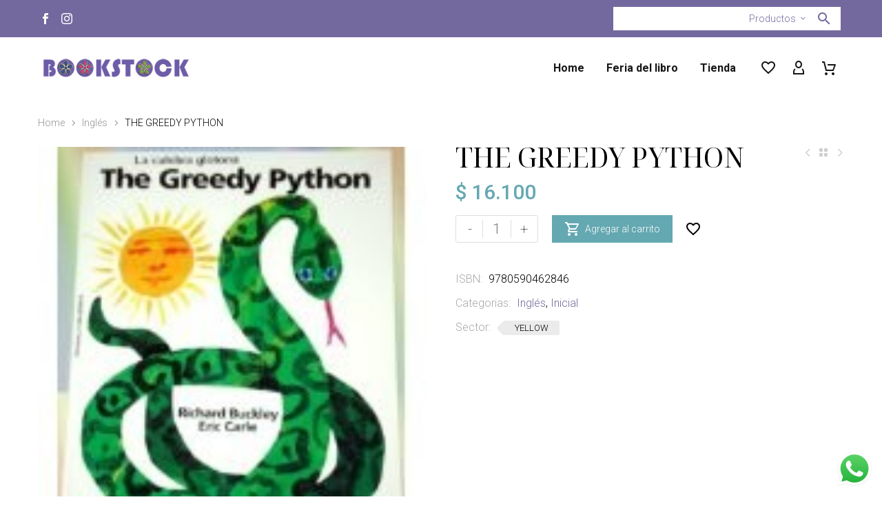

--- FILE ---
content_type: text/html; charset=UTF-8
request_url: https://www.bookstock.com.ar/producto/the-greedy-python/
body_size: 30053
content:
<!DOCTYPE html>
<!--[if IE 7]>
<html class="ie ie7" lang="es" xmlns:og="https://ogp.me/ns#" xmlns:fb="https://ogp.me/ns/fb#">
<![endif]-->
<!--[if IE 8]>
<html class="ie ie8" lang="es" xmlns:og="https://ogp.me/ns#" xmlns:fb="https://ogp.me/ns/fb#">
<![endif]-->
<!--[if !(IE 7) | !(IE 8) ]><!-->
<html lang="es" xmlns:og="https://ogp.me/ns#" xmlns:fb="https://ogp.me/ns/fb#">
<!--<![endif]-->
<head>
	<meta charset="UTF-8">
	<meta name="viewport" content="width=device-width, initial-scale=1.0" />
	<link rel="profile" href="https://gmpg.org/xfn/11">
	<link rel="pingback" href="https://www.bookstock.com.ar/xmlrpc.php">
					<script>document.documentElement.className = document.documentElement.className + ' yes-js js_active js'</script>
			<style>.tgpli-background-inited { background-image: none !important; }img[data-tgpli-image-inited] { display:none !important;visibility:hidden !important; }</style>		<script type="text/javascript">
			window.tgpLazyItemsOptions = {
				visibilityOffset: 300,
				desktopEnable: true,
				mobileEnable: false			};
			window.tgpQueue = {
				nodes: [],
				add: function(id, data) {
					data = data || {};
					if (window.tgpLazyItems !== undefined) {
						if (this.nodes.length > 0) {
							window.tgpLazyItems.addNodes(this.flushNodes());
						}
						window.tgpLazyItems.addNode({
							node: document.getElementById(id),
							data: data
						});
					} else {
						this.nodes.push({
							node: document.getElementById(id),
							data: data
						});
					}
				},
				flushNodes: function() {
					return this.nodes.splice(0, this.nodes.length);
				}
			};
		</script>
		<script type="text/javascript" async src="https://www.bookstock.com.ar/wp-content/themes/thegem/js/thegem-pagespeed-lazy-items.js"></script><title>THE GREEDY PYTHON &#8211; Bookstock</title>
<meta name='robots' content='max-image-preview:large' />
<script type='application/javascript'  id='pys-version-script'>console.log('PixelYourSite Free version 11.2.0');</script>
<link rel='dns-prefetch' href='//cdn.jsdelivr.net' />
<link rel='dns-prefetch' href='//fonts.googleapis.com' />
<link rel="alternate" type="application/rss+xml" title="Bookstock &raquo; Feed" href="https://www.bookstock.com.ar/feed/" />
<link rel="alternate" type="application/rss+xml" title="Bookstock &raquo; Feed de los comentarios" href="https://www.bookstock.com.ar/comments/feed/" />
<link rel="alternate" title="oEmbed (JSON)" type="application/json+oembed" href="https://www.bookstock.com.ar/wp-json/oembed/1.0/embed?url=https%3A%2F%2Fwww.bookstock.com.ar%2Fproducto%2Fthe-greedy-python%2F" />
<link rel="alternate" title="oEmbed (XML)" type="text/xml+oembed" href="https://www.bookstock.com.ar/wp-json/oembed/1.0/embed?url=https%3A%2F%2Fwww.bookstock.com.ar%2Fproducto%2Fthe-greedy-python%2F&#038;format=xml" />
<style id='wp-img-auto-sizes-contain-inline-css' type='text/css'>
img:is([sizes=auto i],[sizes^="auto," i]){contain-intrinsic-size:3000px 1500px}
/*# sourceURL=wp-img-auto-sizes-contain-inline-css */
</style>
<link rel='stylesheet' id='ht_ctc_main_css-css' href='https://www.bookstock.com.ar/wp-content/plugins/click-to-chat-for-whatsapp/new/inc/assets/css/main.css?ver=4.36' type='text/css' media='all' />
<link rel='stylesheet' id='thegem-preloader-css' href='https://www.bookstock.com.ar/wp-content/themes/thegem/css/thegem-preloader.css?ver=5.10.5.1' type='text/css' media='all' />
<style id='thegem-preloader-inline-css' type='text/css'>

		body:not(.compose-mode) .gem-icon-style-gradient span,
		body:not(.compose-mode) .gem-icon .gem-icon-half-1,
		body:not(.compose-mode) .gem-icon .gem-icon-half-2 {
			opacity: 0 !important;
			}
/*# sourceURL=thegem-preloader-inline-css */
</style>
<link rel='stylesheet' id='thegem-reset-css' href='https://www.bookstock.com.ar/wp-content/themes/thegem/css/thegem-reset.css?ver=5.10.5.1' type='text/css' media='all' />
<link rel='stylesheet' id='thegem-grid-css' href='https://www.bookstock.com.ar/wp-content/themes/thegem/css/thegem-grid.css?ver=5.10.5.1' type='text/css' media='all' />
<link rel='stylesheet' id='thegem-custom-header-css' href='https://www.bookstock.com.ar/wp-content/themes/thegem/css/thegem-custom-header.css?ver=5.10.5.1' type='text/css' media='all' />
<link rel='stylesheet' id='thegem-style-css' href='https://www.bookstock.com.ar/wp-content/themes/thegem/style.css?ver=6.9' type='text/css' media='all' />
<link rel='stylesheet' id='thegem-widgets-css' href='https://www.bookstock.com.ar/wp-content/themes/thegem/css/thegem-widgets.css?ver=5.10.5.1' type='text/css' media='all' />
<link rel='stylesheet' id='thegem-new-css-css' href='https://www.bookstock.com.ar/wp-content/themes/thegem/css/thegem-new-css.css?ver=5.10.5.1' type='text/css' media='all' />
<link rel='stylesheet' id='perevazka-css-css-css' href='https://www.bookstock.com.ar/wp-content/themes/thegem/css/thegem-perevazka-css.css?ver=5.10.5.1' type='text/css' media='all' />
<link rel='stylesheet' id='thegem-google-fonts-css' href='//fonts.googleapis.com/css?family=Roboto%3A100%2C100italic%2C300%2C300italic%2C400%2C400italic%2C500%2C500italic%2C700%2C700italic%2C900%2C900italic%7CMontserrat%3A100%2C200%2C300%2C400%2C500%2C600%2C700%2C800%2C900%2C100italic%2C200italic%2C300italic%2C400italic%2C500italic%2C600italic%2C700italic%2C800italic%2C900italic%7CSource+Sans+Pro%3A200%2C200italic%2C300%2C300italic%2C400%2C400italic%2C600%2C600italic%2C700%2C700italic%2C900%2C900italic%7CNoto+Serif+Display%3A100%2C200%2C300%2C400%2C500%2C600%2C700%2C800%2C900%2C100italic%2C200italic%2C300italic%2C400italic%2C500italic%2C600italic%2C700italic%2C800italic%2C900italic&#038;subset=cyrillic%2Ccyrillic-ext%2Cgreek%2Cgreek-ext%2Clatin%2Clatin-ext%2Cvietnamese&#038;ver=6.9' type='text/css' media='all' />
<link rel='stylesheet' id='thegem-custom-css' href='https://www.bookstock.com.ar/wp-content/uploads/thegem/css/custom-vQREjwnL.css?ver=5.10.5.1' type='text/css' media='all' />
<style id='thegem-custom-inline-css' type='text/css'>
.vc_custom_1759010338425{margin-bottom: 0px !important;background-color: #74699E !important;}.vc_custom_1651213969879{margin-bottom: 0px !important;padding-top: 30px !important;padding-bottom: 30px !important;}.vc_custom_1651224126247{padding-top: 0px !important;}.vc_custom_1648804910870{padding-top: 0px !important;}@media(max-width: 1199px) and (min-width:1024px){
    .thegem-te-socials {
        display: none;
    }
}
.search-results-section .show-all a:hover{
    color: #ffffff;
}
.vc_custom_1651214078819{margin-bottom: 0px !important;padding-top: 15px !important;padding-bottom: 15px !important;}.vc_custom_1648804910870{padding-top: 0px !important;}
.vc_custom_1648834395049{margin-bottom: 0px !important;background-image: url(https://www.bookstock.com.ar/wp-content/uploads/2022/04/footer-bg.jpg?id=147) !important;background-position: center !important;background-repeat: no-repeat !important;background-size: cover !important;}.vc_custom_1648834801849{margin-top: -71px !important;margin-bottom: 0px !important;padding-top: 40px !important;padding-bottom: 30px !important;}.vc_custom_1648830820942{padding-top: 0px !important;}.vc_custom_1648831600410{margin-bottom: 0px !important;}.vc_custom_1648834591374{padding-left: 80px !important;}.vc_custom_1648834524203{margin-bottom: 0px !important;}.vc_custom_1648834216198{padding-top: 0px !important;}.vc_custom_1648831570372{padding-top: 0px !important;padding-left: 80px !important;background-color: #ffffff !important;}.vc_custom_1648831577589{padding-top: 0px !important;padding-left: 65px !important;background-color: #ffffff !important;}.vc_custom_1648830776324{padding-top: 0px !important;}.vc_custom_1648832508138{margin-bottom: 0px !important;}.vc_custom_1648832508138{margin-bottom: 0px !important;}.vc_custom_1648831673188{padding-top: 0px !important;}
body .breadcrumbs,body .breadcrumbs a,body .bc-devider:before {color: #FFFFFFFF;}body .breadcrumbs .current {	color: #E7FF89FF;	border-bottom: 3px solid #E7FF89FF;}body .breadcrumbs a:hover {	color: #E7FF89FF;}body .page-title-block .breadcrumbs-container{	text-align: center;}.page-breadcrumbs{	position: relative;	display: flex;	width: 100%;	align-items: center;	min-height: 70px;	z-index: 1;}.fullwidth-content > .page-breadcrumbs {	padding-left: 21px;	padding-right: 21px;}.page-breadcrumbs.page-breadcrumbs--left{	justify-content: flex-start;	text-align: left;}.page-breadcrumbs.page-breadcrumbs--center{	justify-content: center;	text-align: center;}.page-breadcrumbs.page-breadcrumbs--right{	justify-content: flex-end;	text-align: right;}.page-breadcrumbs ul{	display: flex;	flex-wrap: wrap;	padding: 0;	margin: 0;	list-style-type: none;}.page-breadcrumbs ul li{	position: relative;}.page-breadcrumbs ul li:not(:last-child){	padding-right: 20px;	margin-right: 5px;}.page-breadcrumbs ul li:not(:last-child):after{	font-family: 'thegem-icons';	content: '\e601';	position: absolute;	right: 0;	top: 50%;	transform: translateY(-50%);	line-height: 1;}.page-breadcrumbs ul li a,.page-breadcrumbs ul li:not(:last-child):after{	color: #909090FF;}.page-breadcrumbs ul li{	color: #000000FF;}.page-breadcrumbs ul li a:hover{	color: #000000FF;}.block-content {padding-top: 0px;}.block-content:last-of-type {padding-bottom: 70px;}.gem-slideshow,.slideshow-preloader {}#top-area {	display: block;}.header-sticky-template.header-sticked .header-background:before {	opacity: 0.95;}:root {	--header-builder-light-color: #FFFFFF;}@media (max-width: 991px) {#page-title {}.page-title-inner, body .breadcrumbs{padding-left: 0px;padding-right: 0px;}.page-title-excerpt {margin-top: 18px;}#page-title .page-title-title {margin-top: 0px;}.block-content {padding-top: 0px;}.block-content:last-of-type {}#top-area {	display: block;}}@media (max-width: 767px) {#page-title {}.page-title-inner,body .breadcrumbs{padding-left: 0px;padding-right: 0px;}.page-title-excerpt {margin-top: 18px;}#page-title .page-title-title {margin-top: 0px;}.block-content {padding-top: 0px;}.block-content:last-of-type {}#top-area {	display: none;}}
/*# sourceURL=thegem-custom-inline-css */
</style>
<link rel='stylesheet' id='js_composer_front-css' href='https://www.bookstock.com.ar/wp-content/plugins/js_composer/assets/css/js_composer.min.css?ver=8.7.1' type='text/css' media='all' />
<link rel='stylesheet' id='thegem_js_composer_front-css' href='https://www.bookstock.com.ar/wp-content/themes/thegem/css/thegem-js_composer_columns.css?ver=5.10.5.1' type='text/css' media='all' />
<link rel='stylesheet' id='thegem-additional-blog-1-css' href='https://www.bookstock.com.ar/wp-content/themes/thegem/css/thegem-additional-blog-1.css?ver=5.10.5.1' type='text/css' media='all' />
<link rel='stylesheet' id='thegem-te-socials-css' href='https://www.bookstock.com.ar/wp-content/plugins/thegem-elements/inc/templates/elements/socials/css/socials.css?ver=6.9' type='text/css' media='all' />
<link rel='stylesheet' id='icons-thegem-header-css' href='https://www.bookstock.com.ar/wp-content/themes/thegem/css/icons-thegem-header.css?ver=5.10.5.1' type='text/css' media='all' />
<link rel='stylesheet' id='thegem-te-search-form-css' href='https://www.bookstock.com.ar/wp-content/plugins/thegem-elements/inc/templates/elements/search-form/css/search.css' type='text/css' media='all' />
<link rel='stylesheet' id='thegem-te-logo-css' href='https://www.bookstock.com.ar/wp-content/plugins/thegem-elements/inc/templates/elements/logo/css/logo.css?ver=6.9' type='text/css' media='all' />
<link rel='stylesheet' id='thegem-te-menu-css' href='https://www.bookstock.com.ar/wp-content/plugins/thegem-elements/inc/templates/elements/menu/css/menu.css?ver=6.9' type='text/css' media='all' />
<link rel='stylesheet' id='thegem-te-menu-default-css' href='https://www.bookstock.com.ar/wp-content/plugins/thegem-elements/inc/templates/elements/menu/css/menu-default.css?ver=6.9' type='text/css' media='all' />
<link rel='stylesheet' id='thegem-te-menu-mobile-sliding-css' href='https://www.bookstock.com.ar/wp-content/plugins/thegem-elements/inc/templates/elements/menu/css/menu-mobile-sliding.css?ver=6.9' type='text/css' media='all' />
<link rel='stylesheet' id='thegem-te-icon-css' href='https://www.bookstock.com.ar/wp-content/plugins/thegem-elements/inc/templates/elements/icon/css/icon.css?ver=6.9' type='text/css' media='all' />
<link rel='stylesheet' id='thegem-te-wishlist-css' href='https://www.bookstock.com.ar/wp-content/plugins/thegem-elements/inc/templates/elements/wishlist/css/wishlist.css?ver=6.9' type='text/css' media='all' />
<link rel='stylesheet' id='thegem-te-account-css' href='https://www.bookstock.com.ar/wp-content/plugins/thegem-elements/inc/templates/elements/account/css/account.css?ver=6.9' type='text/css' media='all' />
<link rel='stylesheet' id='thegem-te-cart-css' href='https://www.bookstock.com.ar/wp-content/plugins/thegem-elements/inc/templates/elements/cart/css/cart.css?ver=6.9' type='text/css' media='all' />
<link rel='stylesheet' id='jquery-fancybox-css' href='https://www.bookstock.com.ar/wp-content/themes/thegem/js/fancyBox/jquery.fancybox.min.css?ver=5.10.5.1' type='text/css' media='all' />
<link rel='stylesheet' id='thegem-vc_elements-css' href='https://www.bookstock.com.ar/wp-content/themes/thegem/css/thegem-vc_elements.css?ver=5.10.5.1' type='text/css' media='all' />
<style id='wp-emoji-styles-inline-css' type='text/css'>

	img.wp-smiley, img.emoji {
		display: inline !important;
		border: none !important;
		box-shadow: none !important;
		height: 1em !important;
		width: 1em !important;
		margin: 0 0.07em !important;
		vertical-align: -0.1em !important;
		background: none !important;
		padding: 0 !important;
	}
/*# sourceURL=wp-emoji-styles-inline-css */
</style>
<link rel='stylesheet' id='wp-block-library-css' href='https://www.bookstock.com.ar/wp-includes/css/dist/block-library/style.min.css?ver=6.9' type='text/css' media='all' />
<link rel='stylesheet' id='wc-blocks-style-css' href='https://www.bookstock.com.ar/wp-content/plugins/woocommerce/assets/client/blocks/wc-blocks.css?ver=wc-10.4.3' type='text/css' media='all' />
<style id='global-styles-inline-css' type='text/css'>
:root{--wp--preset--aspect-ratio--square: 1;--wp--preset--aspect-ratio--4-3: 4/3;--wp--preset--aspect-ratio--3-4: 3/4;--wp--preset--aspect-ratio--3-2: 3/2;--wp--preset--aspect-ratio--2-3: 2/3;--wp--preset--aspect-ratio--16-9: 16/9;--wp--preset--aspect-ratio--9-16: 9/16;--wp--preset--color--black: #000000;--wp--preset--color--cyan-bluish-gray: #abb8c3;--wp--preset--color--white: #ffffff;--wp--preset--color--pale-pink: #f78da7;--wp--preset--color--vivid-red: #cf2e2e;--wp--preset--color--luminous-vivid-orange: #ff6900;--wp--preset--color--luminous-vivid-amber: #fcb900;--wp--preset--color--light-green-cyan: #7bdcb5;--wp--preset--color--vivid-green-cyan: #00d084;--wp--preset--color--pale-cyan-blue: #8ed1fc;--wp--preset--color--vivid-cyan-blue: #0693e3;--wp--preset--color--vivid-purple: #9b51e0;--wp--preset--gradient--vivid-cyan-blue-to-vivid-purple: linear-gradient(135deg,rgb(6,147,227) 0%,rgb(155,81,224) 100%);--wp--preset--gradient--light-green-cyan-to-vivid-green-cyan: linear-gradient(135deg,rgb(122,220,180) 0%,rgb(0,208,130) 100%);--wp--preset--gradient--luminous-vivid-amber-to-luminous-vivid-orange: linear-gradient(135deg,rgb(252,185,0) 0%,rgb(255,105,0) 100%);--wp--preset--gradient--luminous-vivid-orange-to-vivid-red: linear-gradient(135deg,rgb(255,105,0) 0%,rgb(207,46,46) 100%);--wp--preset--gradient--very-light-gray-to-cyan-bluish-gray: linear-gradient(135deg,rgb(238,238,238) 0%,rgb(169,184,195) 100%);--wp--preset--gradient--cool-to-warm-spectrum: linear-gradient(135deg,rgb(74,234,220) 0%,rgb(151,120,209) 20%,rgb(207,42,186) 40%,rgb(238,44,130) 60%,rgb(251,105,98) 80%,rgb(254,248,76) 100%);--wp--preset--gradient--blush-light-purple: linear-gradient(135deg,rgb(255,206,236) 0%,rgb(152,150,240) 100%);--wp--preset--gradient--blush-bordeaux: linear-gradient(135deg,rgb(254,205,165) 0%,rgb(254,45,45) 50%,rgb(107,0,62) 100%);--wp--preset--gradient--luminous-dusk: linear-gradient(135deg,rgb(255,203,112) 0%,rgb(199,81,192) 50%,rgb(65,88,208) 100%);--wp--preset--gradient--pale-ocean: linear-gradient(135deg,rgb(255,245,203) 0%,rgb(182,227,212) 50%,rgb(51,167,181) 100%);--wp--preset--gradient--electric-grass: linear-gradient(135deg,rgb(202,248,128) 0%,rgb(113,206,126) 100%);--wp--preset--gradient--midnight: linear-gradient(135deg,rgb(2,3,129) 0%,rgb(40,116,252) 100%);--wp--preset--font-size--small: 13px;--wp--preset--font-size--medium: 20px;--wp--preset--font-size--large: 36px;--wp--preset--font-size--x-large: 42px;--wp--preset--spacing--20: 0.44rem;--wp--preset--spacing--30: 0.67rem;--wp--preset--spacing--40: 1rem;--wp--preset--spacing--50: 1.5rem;--wp--preset--spacing--60: 2.25rem;--wp--preset--spacing--70: 3.38rem;--wp--preset--spacing--80: 5.06rem;--wp--preset--shadow--natural: 6px 6px 9px rgba(0, 0, 0, 0.2);--wp--preset--shadow--deep: 12px 12px 50px rgba(0, 0, 0, 0.4);--wp--preset--shadow--sharp: 6px 6px 0px rgba(0, 0, 0, 0.2);--wp--preset--shadow--outlined: 6px 6px 0px -3px rgb(255, 255, 255), 6px 6px rgb(0, 0, 0);--wp--preset--shadow--crisp: 6px 6px 0px rgb(0, 0, 0);}:where(.is-layout-flex){gap: 0.5em;}:where(.is-layout-grid){gap: 0.5em;}body .is-layout-flex{display: flex;}.is-layout-flex{flex-wrap: wrap;align-items: center;}.is-layout-flex > :is(*, div){margin: 0;}body .is-layout-grid{display: grid;}.is-layout-grid > :is(*, div){margin: 0;}:where(.wp-block-columns.is-layout-flex){gap: 2em;}:where(.wp-block-columns.is-layout-grid){gap: 2em;}:where(.wp-block-post-template.is-layout-flex){gap: 1.25em;}:where(.wp-block-post-template.is-layout-grid){gap: 1.25em;}.has-black-color{color: var(--wp--preset--color--black) !important;}.has-cyan-bluish-gray-color{color: var(--wp--preset--color--cyan-bluish-gray) !important;}.has-white-color{color: var(--wp--preset--color--white) !important;}.has-pale-pink-color{color: var(--wp--preset--color--pale-pink) !important;}.has-vivid-red-color{color: var(--wp--preset--color--vivid-red) !important;}.has-luminous-vivid-orange-color{color: var(--wp--preset--color--luminous-vivid-orange) !important;}.has-luminous-vivid-amber-color{color: var(--wp--preset--color--luminous-vivid-amber) !important;}.has-light-green-cyan-color{color: var(--wp--preset--color--light-green-cyan) !important;}.has-vivid-green-cyan-color{color: var(--wp--preset--color--vivid-green-cyan) !important;}.has-pale-cyan-blue-color{color: var(--wp--preset--color--pale-cyan-blue) !important;}.has-vivid-cyan-blue-color{color: var(--wp--preset--color--vivid-cyan-blue) !important;}.has-vivid-purple-color{color: var(--wp--preset--color--vivid-purple) !important;}.has-black-background-color{background-color: var(--wp--preset--color--black) !important;}.has-cyan-bluish-gray-background-color{background-color: var(--wp--preset--color--cyan-bluish-gray) !important;}.has-white-background-color{background-color: var(--wp--preset--color--white) !important;}.has-pale-pink-background-color{background-color: var(--wp--preset--color--pale-pink) !important;}.has-vivid-red-background-color{background-color: var(--wp--preset--color--vivid-red) !important;}.has-luminous-vivid-orange-background-color{background-color: var(--wp--preset--color--luminous-vivid-orange) !important;}.has-luminous-vivid-amber-background-color{background-color: var(--wp--preset--color--luminous-vivid-amber) !important;}.has-light-green-cyan-background-color{background-color: var(--wp--preset--color--light-green-cyan) !important;}.has-vivid-green-cyan-background-color{background-color: var(--wp--preset--color--vivid-green-cyan) !important;}.has-pale-cyan-blue-background-color{background-color: var(--wp--preset--color--pale-cyan-blue) !important;}.has-vivid-cyan-blue-background-color{background-color: var(--wp--preset--color--vivid-cyan-blue) !important;}.has-vivid-purple-background-color{background-color: var(--wp--preset--color--vivid-purple) !important;}.has-black-border-color{border-color: var(--wp--preset--color--black) !important;}.has-cyan-bluish-gray-border-color{border-color: var(--wp--preset--color--cyan-bluish-gray) !important;}.has-white-border-color{border-color: var(--wp--preset--color--white) !important;}.has-pale-pink-border-color{border-color: var(--wp--preset--color--pale-pink) !important;}.has-vivid-red-border-color{border-color: var(--wp--preset--color--vivid-red) !important;}.has-luminous-vivid-orange-border-color{border-color: var(--wp--preset--color--luminous-vivid-orange) !important;}.has-luminous-vivid-amber-border-color{border-color: var(--wp--preset--color--luminous-vivid-amber) !important;}.has-light-green-cyan-border-color{border-color: var(--wp--preset--color--light-green-cyan) !important;}.has-vivid-green-cyan-border-color{border-color: var(--wp--preset--color--vivid-green-cyan) !important;}.has-pale-cyan-blue-border-color{border-color: var(--wp--preset--color--pale-cyan-blue) !important;}.has-vivid-cyan-blue-border-color{border-color: var(--wp--preset--color--vivid-cyan-blue) !important;}.has-vivid-purple-border-color{border-color: var(--wp--preset--color--vivid-purple) !important;}.has-vivid-cyan-blue-to-vivid-purple-gradient-background{background: var(--wp--preset--gradient--vivid-cyan-blue-to-vivid-purple) !important;}.has-light-green-cyan-to-vivid-green-cyan-gradient-background{background: var(--wp--preset--gradient--light-green-cyan-to-vivid-green-cyan) !important;}.has-luminous-vivid-amber-to-luminous-vivid-orange-gradient-background{background: var(--wp--preset--gradient--luminous-vivid-amber-to-luminous-vivid-orange) !important;}.has-luminous-vivid-orange-to-vivid-red-gradient-background{background: var(--wp--preset--gradient--luminous-vivid-orange-to-vivid-red) !important;}.has-very-light-gray-to-cyan-bluish-gray-gradient-background{background: var(--wp--preset--gradient--very-light-gray-to-cyan-bluish-gray) !important;}.has-cool-to-warm-spectrum-gradient-background{background: var(--wp--preset--gradient--cool-to-warm-spectrum) !important;}.has-blush-light-purple-gradient-background{background: var(--wp--preset--gradient--blush-light-purple) !important;}.has-blush-bordeaux-gradient-background{background: var(--wp--preset--gradient--blush-bordeaux) !important;}.has-luminous-dusk-gradient-background{background: var(--wp--preset--gradient--luminous-dusk) !important;}.has-pale-ocean-gradient-background{background: var(--wp--preset--gradient--pale-ocean) !important;}.has-electric-grass-gradient-background{background: var(--wp--preset--gradient--electric-grass) !important;}.has-midnight-gradient-background{background: var(--wp--preset--gradient--midnight) !important;}.has-small-font-size{font-size: var(--wp--preset--font-size--small) !important;}.has-medium-font-size{font-size: var(--wp--preset--font-size--medium) !important;}.has-large-font-size{font-size: var(--wp--preset--font-size--large) !important;}.has-x-large-font-size{font-size: var(--wp--preset--font-size--x-large) !important;}
/*# sourceURL=global-styles-inline-css */
</style>

<style id='classic-theme-styles-inline-css' type='text/css'>
/*! This file is auto-generated */
.wp-block-button__link{color:#fff;background-color:#32373c;border-radius:9999px;box-shadow:none;text-decoration:none;padding:calc(.667em + 2px) calc(1.333em + 2px);font-size:1.125em}.wp-block-file__button{background:#32373c;color:#fff;text-decoration:none}
/*# sourceURL=/wp-includes/css/classic-themes.min.css */
</style>
<style id='woocommerce-inline-inline-css' type='text/css'>
.woocommerce form .form-row .required { visibility: visible; }
/*# sourceURL=woocommerce-inline-inline-css */
</style>
<link rel='stylesheet' id='yith-wcwl-user-main-css' href='https://www.bookstock.com.ar/wp-content/themes/thegem/wishlist.css?ver=4.11.0' type='text/css' media='all' />
<link rel='stylesheet' id='thegem-woocommerce-minicart-css' href='https://www.bookstock.com.ar/wp-content/themes/thegem/css/thegem-woocommerce-minicart.css?ver=5.10.5.1' type='text/css' media='all' />
<link rel='stylesheet' id='thegem-woocommerce-css' href='https://www.bookstock.com.ar/wp-content/themes/thegem/css/thegem-woocommerce.css?ver=5.10.5.1' type='text/css' media='all' />
<link rel='stylesheet' id='thegem-woocommerce1-css' href='https://www.bookstock.com.ar/wp-content/themes/thegem/css/thegem-woocommerce1.css?ver=5.10.5.1' type='text/css' media='all' />
<link rel='stylesheet' id='thegem-woocommerce-temp-css' href='https://www.bookstock.com.ar/wp-content/themes/thegem/css/thegem-woocommerce-temp.css?ver=5.10.5.1' type='text/css' media='all' />
<link rel='stylesheet' id='thegem-woocommerce-custom-css' href='https://www.bookstock.com.ar/wp-content/themes/thegem/css/thegem-woocommerce-custom.css?ver=5.10.5.1' type='text/css' media='all' />
<link rel='stylesheet' id='thegem-product-page-css' href='https://www.bookstock.com.ar/wp-content/themes/thegem/css/thegem-product-page.css?ver=5.10.5.1' type='text/css' media='all' />
<link rel='stylesheet' id='owl-css' href='https://www.bookstock.com.ar/wp-content/themes/thegem/js/owl/owl.carousel.css?ver=5.10.5.1' type='text/css' media='all' />
<link rel='stylesheet' id='thegem-product-gallery-css' href='https://www.bookstock.com.ar/wp-content/themes/thegem/css/thegem-product-gallery.css?ver=5.10.5.1' type='text/css' media='all' />
<link rel='stylesheet' id='thegem-hovers-css' href='https://www.bookstock.com.ar/wp-content/themes/thegem/css/thegem-hovers.css?ver=5.10.5.1' type='text/css' media='all' />
<link rel='stylesheet' id='thegem-portfolio-css' href='https://www.bookstock.com.ar/wp-content/themes/thegem/css/thegem-portfolio.css?ver=5.10.5.1' type='text/css' media='all' />
<link rel='stylesheet' id='thegem-portfolio-filters-list-css' href='https://www.bookstock.com.ar/wp-content/themes/thegem/css/thegem-portfolio-filters-list.css?ver=5.10.5.1' type='text/css' media='all' />
<link rel='stylesheet' id='thegem-portfolio-products-extended-css' href='https://www.bookstock.com.ar/wp-content/themes/thegem/css/thegem-portfolio-products-extended.css?ver=5.10.5.1' type='text/css' media='all' />
<link rel='stylesheet' id='frc-front-css' href='https://www.bookstock.com.ar/wp-content/plugins/flexible-refund-and-return-order-for-woocommerce/vendor_prefixed/wpdesk/flexible-refunds-core/assets/css/front.css?ver=11770106616' type='text/css' media='all' />
<link rel='stylesheet' id='frc-select2-css' href='https://cdn.jsdelivr.net/npm/select2@4.1.0-rc.0/dist/css/select2.min.css?ver=11770106616' type='text/css' media='all' />
<!--n2css--><!--n2js--><script type="text/javascript">function fullHeightRow() {
			var fullHeight,
				offsetTop,
				element = document.getElementsByClassName('vc_row-o-full-height')[0];
			if (element) {
				fullHeight = window.innerHeight;
				offsetTop = window.pageYOffset + element.getBoundingClientRect().top;
				if (offsetTop < fullHeight) {
					fullHeight = 100 - offsetTop / (fullHeight / 100);
					element.style.minHeight = fullHeight + 'vh'
				}
			}
		}</script><script type="text/javascript" src="https://www.bookstock.com.ar/wp-includes/js/jquery/jquery.min.js?ver=3.7.1" id="jquery-core-js"></script>
<script type="text/javascript" src="https://www.bookstock.com.ar/wp-includes/js/jquery/jquery-migrate.min.js?ver=3.4.1" id="jquery-migrate-js"></script>
<script type="text/javascript" src="https://www.bookstock.com.ar/wp-content/plugins/woocommerce/assets/js/jquery-blockui/jquery.blockUI.min.js?ver=2.7.0-wc.10.4.3" id="wc-jquery-blockui-js" data-wp-strategy="defer"></script>
<script type="text/javascript" id="wc-add-to-cart-js-extra">
/* <![CDATA[ */
var wc_add_to_cart_params = {"ajax_url":"/wp-admin/admin-ajax.php","wc_ajax_url":"/?wc-ajax=%%endpoint%%","i18n_view_cart":"Ver carrito","cart_url":"https://www.bookstock.com.ar/cart/","is_cart":"","cart_redirect_after_add":"yes"};
//# sourceURL=wc-add-to-cart-js-extra
/* ]]> */
</script>
<script type="text/javascript" src="https://www.bookstock.com.ar/wp-content/plugins/woocommerce/assets/js/frontend/add-to-cart.min.js?ver=10.4.3" id="wc-add-to-cart-js" data-wp-strategy="defer"></script>
<script type="text/javascript" id="wc-single-product-js-extra">
/* <![CDATA[ */
var wc_single_product_params = {"i18n_required_rating_text":"Por favor elige una puntuaci\u00f3n","i18n_rating_options":["1 de 5 estrellas","2 de 5 estrellas","3 de 5 estrellas","4 de 5 estrellas","5 de 5 estrellas"],"i18n_product_gallery_trigger_text":"Ver galer\u00eda de im\u00e1genes a pantalla completa","review_rating_required":"yes","flexslider":{"rtl":false,"animation":"slide","smoothHeight":true,"directionNav":false,"controlNav":"thumbnails","slideshow":false,"animationSpeed":500,"animationLoop":false,"allowOneSlide":false},"zoom_enabled":"1","zoom_options":[],"photoswipe_enabled":"1","photoswipe_options":{"shareEl":false,"closeOnScroll":false,"history":false,"hideAnimationDuration":0,"showAnimationDuration":0},"flexslider_enabled":"1"};
//# sourceURL=wc-single-product-js-extra
/* ]]> */
</script>
<script type="text/javascript" src="https://www.bookstock.com.ar/wp-content/plugins/woocommerce/assets/js/frontend/single-product.min.js?ver=10.4.3" id="wc-single-product-js" defer="defer" data-wp-strategy="defer"></script>
<script type="text/javascript" src="https://www.bookstock.com.ar/wp-content/plugins/woocommerce/assets/js/js-cookie/js.cookie.min.js?ver=2.1.4-wc.10.4.3" id="wc-js-cookie-js" defer="defer" data-wp-strategy="defer"></script>
<script type="text/javascript" id="woocommerce-js-extra">
/* <![CDATA[ */
var woocommerce_params = {"ajax_url":"/wp-admin/admin-ajax.php","wc_ajax_url":"/?wc-ajax=%%endpoint%%","i18n_password_show":"Mostrar contrase\u00f1a","i18n_password_hide":"Ocultar contrase\u00f1a"};
//# sourceURL=woocommerce-js-extra
/* ]]> */
</script>
<script type="text/javascript" src="https://www.bookstock.com.ar/wp-content/plugins/woocommerce/assets/js/frontend/woocommerce.min.js?ver=10.4.3" id="woocommerce-js" defer="defer" data-wp-strategy="defer"></script>
<script type="text/javascript" id="zilla-likes-js-extra">
/* <![CDATA[ */
var zilla_likes = {"ajaxurl":"https://www.bookstock.com.ar/wp-admin/admin-ajax.php"};
//# sourceURL=zilla-likes-js-extra
/* ]]> */
</script>
<script type="text/javascript" src="https://www.bookstock.com.ar/wp-content/plugins/zilla-likes/scripts/zilla-likes.js?ver=6.9" id="zilla-likes-js"></script>
<script type="text/javascript" src="https://www.bookstock.com.ar/wp-content/plugins/js_composer/assets/js/vendors/woocommerce-add-to-cart.js?ver=8.7.1" id="vc_woocommerce-add-to-cart-js-js"></script>
<script type="text/javascript" src="https://www.bookstock.com.ar/wp-content/plugins/pixelyoursite/dist/scripts/jquery.bind-first-0.2.3.min.js?ver=0.2.3" id="jquery-bind-first-js"></script>
<script type="text/javascript" src="https://www.bookstock.com.ar/wp-content/plugins/pixelyoursite/dist/scripts/js.cookie-2.1.3.min.js?ver=2.1.3" id="js-cookie-pys-js"></script>
<script type="text/javascript" src="https://www.bookstock.com.ar/wp-content/plugins/pixelyoursite/dist/scripts/tld.min.js?ver=2.3.1" id="js-tld-js"></script>
<script type="text/javascript" id="pys-js-extra">
/* <![CDATA[ */
var pysOptions = {"staticEvents":{"facebook":{"woo_view_content":[{"delay":0,"type":"static","name":"ViewContent","pixelIds":["1161768162708035"],"eventID":"2ed6e79e-4250-4d12-b9de-49e94651ff90","params":{"content_ids":["14018"],"content_type":"product","tags":"YELLOW","content_name":"THE GREEDY PYTHON","category_name":"Ingl\u00e9s, Inicial","value":"16100","currency":"ARS","contents":[{"id":"14018","quantity":1}],"product_price":"16100","page_title":"THE GREEDY PYTHON","post_type":"product","post_id":14018,"plugin":"PixelYourSite","user_role":"guest","event_url":"www.bookstock.com.ar/producto/the-greedy-python/"},"e_id":"woo_view_content","ids":[],"hasTimeWindow":false,"timeWindow":0,"woo_order":"","edd_order":""}],"init_event":[{"delay":0,"type":"static","ajaxFire":false,"name":"PageView","pixelIds":["1161768162708035"],"eventID":"b6588116-1836-4a97-982a-c9ab320b29d9","params":{"page_title":"THE GREEDY PYTHON","post_type":"product","post_id":14018,"plugin":"PixelYourSite","user_role":"guest","event_url":"www.bookstock.com.ar/producto/the-greedy-python/"},"e_id":"init_event","ids":[],"hasTimeWindow":false,"timeWindow":0,"woo_order":"","edd_order":""}]}},"dynamicEvents":[],"triggerEvents":[],"triggerEventTypes":[],"facebook":{"pixelIds":["1161768162708035"],"advancedMatching":[],"advancedMatchingEnabled":false,"removeMetadata":true,"wooVariableAsSimple":false,"serverApiEnabled":false,"wooCRSendFromServer":false,"send_external_id":null,"enabled_medical":false,"do_not_track_medical_param":["event_url","post_title","page_title","landing_page","content_name","categories","category_name","tags"],"meta_ldu":false},"debug":"","siteUrl":"https://www.bookstock.com.ar","ajaxUrl":"https://www.bookstock.com.ar/wp-admin/admin-ajax.php","ajax_event":"f006779d8d","enable_remove_download_url_param":"1","cookie_duration":"7","last_visit_duration":"60","enable_success_send_form":"","ajaxForServerEvent":"1","ajaxForServerStaticEvent":"1","useSendBeacon":"1","send_external_id":"1","external_id_expire":"180","track_cookie_for_subdomains":"1","google_consent_mode":"1","gdpr":{"ajax_enabled":false,"all_disabled_by_api":false,"facebook_disabled_by_api":false,"analytics_disabled_by_api":false,"google_ads_disabled_by_api":false,"pinterest_disabled_by_api":false,"bing_disabled_by_api":false,"reddit_disabled_by_api":false,"externalID_disabled_by_api":false,"facebook_prior_consent_enabled":true,"analytics_prior_consent_enabled":true,"google_ads_prior_consent_enabled":null,"pinterest_prior_consent_enabled":true,"bing_prior_consent_enabled":true,"cookiebot_integration_enabled":false,"cookiebot_facebook_consent_category":"marketing","cookiebot_analytics_consent_category":"statistics","cookiebot_tiktok_consent_category":"marketing","cookiebot_google_ads_consent_category":"marketing","cookiebot_pinterest_consent_category":"marketing","cookiebot_bing_consent_category":"marketing","consent_magic_integration_enabled":false,"real_cookie_banner_integration_enabled":false,"cookie_notice_integration_enabled":false,"cookie_law_info_integration_enabled":false,"analytics_storage":{"enabled":true,"value":"granted","filter":false},"ad_storage":{"enabled":true,"value":"granted","filter":false},"ad_user_data":{"enabled":true,"value":"granted","filter":false},"ad_personalization":{"enabled":true,"value":"granted","filter":false}},"cookie":{"disabled_all_cookie":false,"disabled_start_session_cookie":false,"disabled_advanced_form_data_cookie":false,"disabled_landing_page_cookie":false,"disabled_first_visit_cookie":false,"disabled_trafficsource_cookie":false,"disabled_utmTerms_cookie":false,"disabled_utmId_cookie":false},"tracking_analytics":{"TrafficSource":"direct","TrafficLanding":"undefined","TrafficUtms":[],"TrafficUtmsId":[]},"GATags":{"ga_datalayer_type":"default","ga_datalayer_name":"dataLayerPYS"},"woo":{"enabled":true,"enabled_save_data_to_orders":true,"addToCartOnButtonEnabled":true,"addToCartOnButtonValueEnabled":true,"addToCartOnButtonValueOption":"price","singleProductId":14018,"removeFromCartSelector":"form.woocommerce-cart-form .remove","addToCartCatchMethod":"add_cart_hook","is_order_received_page":false,"containOrderId":false},"edd":{"enabled":false},"cache_bypass":"1770106616"};
//# sourceURL=pys-js-extra
/* ]]> */
</script>
<script type="text/javascript" src="https://www.bookstock.com.ar/wp-content/plugins/pixelyoursite/dist/scripts/public.js?ver=11.2.0" id="pys-js"></script>
<script></script><link rel="https://api.w.org/" href="https://www.bookstock.com.ar/wp-json/" /><link rel="alternate" title="JSON" type="application/json" href="https://www.bookstock.com.ar/wp-json/wp/v2/product/14018" /><link rel="EditURI" type="application/rsd+xml" title="RSD" href="https://www.bookstock.com.ar/xmlrpc.php?rsd" />
<meta name="generator" content="WordPress 6.9" />
<meta name="generator" content="WooCommerce 10.4.3" />
<link rel="canonical" href="https://www.bookstock.com.ar/producto/the-greedy-python/" />
<link rel='shortlink' href='https://www.bookstock.com.ar/?p=14018' />
<!-- Meta Pixel Code -->
<script>
!function(f,b,e,v,n,t,s)
{if(f.fbq)return;n=f.fbq=function(){n.callMethod?
n.callMethod.apply(n,arguments):n.queue.push(arguments)};
if(!f._fbq)f._fbq=n;n.push=n;n.loaded=!0;n.version='2.0';
n.queue=[];t=b.createElement(e);t.async=!0;
t.src=v;s=b.getElementsByTagName(e)[0];
s.parentNode.insertBefore(t,s)}(window, document,'script',
'https://connect.facebook.net/en_US/fbevents.js');
fbq('init', '1161768162708035');
fbq('track', 'PageView');
</script>
<noscript><img height="1" width="1" style="display:none" data-tgpli-src="https://www.facebook.com/tr?id=1161768162708035&ev=PageView&noscript=1" data-tgpli-inited data-tgpli-image-inited id="tgpli-6981aef8dc944" 
/><script>window.tgpQueue.add('tgpli-6981aef8dc944')</script><noscript><img height="1" width="1" style="display:none"
src="https://www.facebook.com/tr?id=1161768162708035&ev=PageView&noscript=1"
/></noscript></noscript>
<!-- End Meta Pixel Code -->

<!-- Google Tag Manager -->
<script>(function(w,d,s,l,i){w[l]=w[l]||[];w[l].push({'gtm.start':
new Date().getTime(),event:'gtm.js'});var f=d.getElementsByTagName(s)[0],
j=d.createElement(s),dl=l!='dataLayer'?'&l='+l:'';j.async=true;j.src=
'https://www.googletagmanager.com/gtm.js?id='+i+dl;f.parentNode.insertBefore(j,f);
})(window,document,'script','dataLayer','GTM-NKRFDDRM');</script>
<!-- End Google Tag Manager --><meta name="facebook-domain-verification" content="qhsr9hjr9b99ffyawe13qg7a6z3kf1" />	<noscript><style>.woocommerce-product-gallery{ opacity: 1 !important; }</style></noscript>
	<style type="text/css">.recentcomments a{display:inline !important;padding:0 !important;margin:0 !important;}</style><meta name="generator" content="Powered by WPBakery Page Builder - drag and drop page builder for WordPress."/>
<link rel="icon" href="https://www.bookstock.com.ar/wp-content/uploads/2025/05/cropped-logo-bookstock.png" sizes="32x32" />
<link rel="icon" href="https://www.bookstock.com.ar/wp-content/uploads/2025/05/cropped-logo-bookstock.png" sizes="192x192" />
<link rel="apple-touch-icon" href="https://www.bookstock.com.ar/wp-content/uploads/2025/05/cropped-logo-bookstock.png" />
<meta name="msapplication-TileImage" content="https://www.bookstock.com.ar/wp-content/uploads/2025/05/cropped-logo-bookstock.png" />
<script>if(document.querySelector('[data-type="vc_custom-css"]')) {document.head.appendChild(document.querySelector('[data-type="vc_custom-css"]'));}</script>		<style type="text/css" id="wp-custom-css">
			.ls-videocontainer video {
  pointer-events: none !important;
}
.ls-videocontainer video::-webkit-media-controls {
  display: none !important;
}
.ls-videocontainer video::-webkit-media-controls-panel {
  display: none !important;
}
		</style>
		<noscript><style> .wpb_animate_when_almost_visible { opacity: 1; }</style></noscript>	
</head>


<body class="wp-singular product-template-default single single-product postid-14018 wp-theme-thegem theme-thegem woocommerce woocommerce-page woocommerce-no-js mobile-cart-position-top fullscreen-search wpb-js-composer js-comp-ver-8.7.1 vc_responsive">
<!-- Google Tag Manager (noscript) -->
<noscript><iframe src="https://www.googletagmanager.com/ns.html?id=GTM-NKRFDDRM"
height="0" width="0" style="display:none;visibility:hidden"></iframe></noscript>
<!-- End Google Tag Manager (noscript) -->
	<script type="text/javascript">
		var gemSettings = {"isTouch":"","forcedLasyDisabled":"","tabletPortrait":"1","tabletLandscape":"","topAreaMobileDisable":"","parallaxDisabled":"","fillTopArea":"","themePath":"https:\/\/www.bookstock.com.ar\/wp-content\/themes\/thegem","rootUrl":"https:\/\/www.bookstock.com.ar","mobileEffectsEnabled":"","isRTL":""};
		(function() {
    function isTouchDevice() {
        return (('ontouchstart' in window) ||
            (navigator.MaxTouchPoints > 0) ||
            (navigator.msMaxTouchPoints > 0));
    }

    window.gemSettings.isTouch = isTouchDevice();

    function userAgentDetection() {
        var ua = navigator.userAgent.toLowerCase(),
        platform = navigator.platform.toLowerCase(),
        UA = ua.match(/(opera|ie|firefox|chrome|version)[\s\/:]([\w\d\.]+)?.*?(safari|version[\s\/:]([\w\d\.]+)|$)/) || [null, 'unknown', 0],
        mode = UA[1] == 'ie' && document.documentMode;

        window.gemBrowser = {
            name: (UA[1] == 'version') ? UA[3] : UA[1],
            version: UA[2],
            platform: {
                name: ua.match(/ip(?:ad|od|hone)/) ? 'ios' : (ua.match(/(?:webos|android)/) || platform.match(/mac|win|linux/) || ['other'])[0]
                }
        };
            }

    window.updateGemClientSize = function() {
        if (window.gemOptions == null || window.gemOptions == undefined) {
            window.gemOptions = {
                first: false,
                clientWidth: 0,
                clientHeight: 0,
                innerWidth: -1
            };
        }

        window.gemOptions.clientWidth = window.innerWidth || document.documentElement.clientWidth;
        if (document.body != null && !window.gemOptions.clientWidth) {
            window.gemOptions.clientWidth = document.body.clientWidth;
        }

        window.gemOptions.clientHeight = window.innerHeight || document.documentElement.clientHeight;
        if (document.body != null && !window.gemOptions.clientHeight) {
            window.gemOptions.clientHeight = document.body.clientHeight;
        }
    };

    window.updateGemInnerSize = function(width) {
        window.gemOptions.innerWidth = width != undefined ? width : (document.body != null ? document.body.clientWidth : 0);
    };

    userAgentDetection();
    window.updateGemClientSize(true);

    window.gemSettings.lasyDisabled = window.gemSettings.forcedLasyDisabled || (!window.gemSettings.mobileEffectsEnabled && (window.gemSettings.isTouch || window.gemOptions.clientWidth <= 800));
})();
		(function() {
    if (window.gemBrowser.name == 'safari') {
        try {
            var safariVersion = parseInt(window.gemBrowser.version);
        } catch(e) {
            var safariVersion = 0;
        }
        if (safariVersion >= 9) {
            window.gemSettings.parallaxDisabled = true;
            window.gemSettings.fillTopArea = true;
        }
    }
})();
		(function() {
    var fullwithData = {
        page: null,
        pageWidth: 0,
        pageOffset: {},
        fixVcRow: true,
        pagePaddingLeft: 0
    };

    function updateFullwidthData() {
        fullwithData.pageOffset = fullwithData.page.getBoundingClientRect();
        fullwithData.pageWidth = parseFloat(fullwithData.pageOffset.width);
        fullwithData.pagePaddingLeft = 0;

        if (fullwithData.page.className.indexOf('vertical-header') != -1) {
            fullwithData.pagePaddingLeft = 45;
            if (fullwithData.pageWidth >= 1600) {
                fullwithData.pagePaddingLeft = 360;
            }
            if (fullwithData.pageWidth < 980) {
                fullwithData.pagePaddingLeft = 0;
            }
        }
    }

    function gem_fix_fullwidth_position(element) {
        if (element == null) {
            return false;
        }

        if (fullwithData.page == null) {
            fullwithData.page = document.getElementById('page');
            updateFullwidthData();
        }

        /*if (fullwithData.pageWidth < 1170) {
            return false;
        }*/

        if (!fullwithData.fixVcRow) {
            return false;
        }

        if (element.previousElementSibling != null && element.previousElementSibling != undefined && element.previousElementSibling.className.indexOf('fullwidth-block') == -1) {
            var elementParentViewportOffset = element.previousElementSibling.getBoundingClientRect();
        } else {
            var elementParentViewportOffset = element.parentNode.getBoundingClientRect();
        }

        /*if (elementParentViewportOffset.top > window.gemOptions.clientHeight) {
            fullwithData.fixVcRow = false;
            return false;
        }*/

        if (element.className.indexOf('vc_row') != -1) {
            var elementMarginLeft = -21;
            var elementMarginRight = -21;
        } else {
            var elementMarginLeft = 0;
            var elementMarginRight = 0;
        }

        var offset = parseInt(fullwithData.pageOffset.left + 0.5) - parseInt((elementParentViewportOffset.left < 0 ? 0 : elementParentViewportOffset.left) + 0.5) - elementMarginLeft + fullwithData.pagePaddingLeft;
        var offsetKey = window.gemSettings.isRTL ? 'right' : 'left';

        element.style.position = 'relative';
        element.style[offsetKey] = offset + 'px';
        element.style.width = fullwithData.pageWidth - fullwithData.pagePaddingLeft + 'px';

        if (element.className.indexOf('vc_row') == -1) {
            element.setAttribute('data-fullwidth-updated', 1);
        }

        if (element.className.indexOf('vc_row') != -1 && element.className.indexOf('vc_section') == -1 && !element.hasAttribute('data-vc-stretch-content')) {
            var el_full = element.parentNode.querySelector('.vc_row-full-width-before');
            var padding = -1 * offset;
            0 > padding && (padding = 0);
            var paddingRight = fullwithData.pageWidth - padding - el_full.offsetWidth + elementMarginLeft + elementMarginRight;
            0 > paddingRight && (paddingRight = 0);
            element.style.paddingLeft = padding + 'px';
            element.style.paddingRight = paddingRight + 'px';
        }
    }

    window.gem_fix_fullwidth_position = gem_fix_fullwidth_position;

    document.addEventListener('DOMContentLoaded', function() {
        var classes = [];

        if (window.gemSettings.isTouch) {
            document.body.classList.add('thegem-touch');
        }

        if (window.gemSettings.lasyDisabled && !window.gemSettings.forcedLasyDisabled) {
            document.body.classList.add('thegem-effects-disabled');
        }
    });

    if (window.gemSettings.parallaxDisabled) {
        var head  = document.getElementsByTagName('head')[0],
            link  = document.createElement('style');
        link.rel  = 'stylesheet';
        link.type = 'text/css';
        link.innerHTML = ".fullwidth-block.fullwidth-block-parallax-fixed .fullwidth-block-background { background-attachment: scroll !important; }";
        head.appendChild(link);
    }
})();

(function() {
    setTimeout(function() {
        var preloader = document.getElementById('page-preloader');
        if (preloader != null && preloader != undefined) {
            preloader.className += ' preloader-loaded';
        }
    }, window.pagePreloaderHideTime || 1000);
})();
	</script>
	


<div id="page" class="layout-fullwidth header-style-3">

	
	
	<header id="site-header" class="site-header header-sticky header-with-sticky-template">
	<div class="header-wrapper"><div class="header-background">
		<div class="fullwidth-content">
			<div class="thegem-template-wrapper thegem-template-header thegem-template-114">
									<div class="wpb-content-wrapper"><div class="vc_row-full-width-before"></div><div id="vc_row-6981aef8bdd4a" data-vc-full-width="true" data-vc-full-width-init="false" class="vc_row wpb_row vc_row-fluid vc_custom_1759010338425 thegem-custom-6981aef8bdd002470 vc_row-has-fill vc_row-o-equal-height vc_row-o-content-middle vc_row-flex"><div class="container"><style>@media screen and (max-width: 1023px) {.thegem-custom-6981aef8bdd002470.wpb_row {padding-top: 15px !important;}}@media screen and (max-width: 1023px) {.thegem-custom-6981aef8bdd002470.wpb_row {padding-bottom: 15px !important;}}</style><div class="wpb_column vc_column_container vc_col-sm-12 vc_col-xs-12 thegem-custom-6981aef8c4f68689" ><div class="vc_column-inner thegem-custom-inner-6981aef8c4f6b vc_custom_1651224126247"><style>
.thegem-template-wrapper .wpb_wrapper.thegem-custom-6981aef8c4f68689{display: flex !important;height: 100%;}.thegem-template-wrapper .wpb_wrapper.thegem-custom-6981aef8c4f68689{flex-direction: row !important;}.thegem-template-wrapper .wpb_wrapper.thegem-custom-6981aef8c4f68689{flex-wrap: wrap !important;}.thegem-template-wrapper .wpb_wrapper.thegem-custom-6981aef8c4f68689{align-items: center !important;}.thegem-template-wrapper .wpb_wrapper.thegem-custom-6981aef8c4f68689{justify-content: space-between !important;}@media screen and (max-width: 1023px) {.thegem-template-wrapper .wpb_wrapper.thegem-custom-6981aef8c4f68689{justify-content: space-between !important;}}@media screen and (max-width: 767px) {.thegem-template-wrapper .wpb_wrapper.thegem-custom-6981aef8c4f68689{justify-content: center !important;}}</style><div class="wpb_wrapper thegem-custom-6981aef8c4f68689"><style>@media screen and (max-width: 1023px) {.thegem-te-socials.thegem-te-socials-6981aef8c50999703{display: block!important;}}@media screen and (max-width: 767px) {.thegem-te-socials.thegem-te-socials-6981aef8c50999703{display: none!important;}}@media screen and (max-width: 1023px) {.thegem-te-socials.thegem-te-socials-6981aef8c50999703{position: relative !important;}}@media screen and (max-width: 767px) {.thegem-te-socials.thegem-te-socials-6981aef8c50999703{position: relative !important;}}.thegem-te-socials.thegem-te-socials-6981aef8c50999703{margin: 0;}.thegem-te-socials.thegem-te-socials-6981aef8c50999703{align-self: center;}.thegem-te-socials.thegem-te-socials-6981aef8c50999703{padding-left: 5px !important;}@media screen and (max-width: 1023px) {.thegem-te-socials.thegem-te-socials-6981aef8c50999703{padding-left: 5px !important;}}@media screen and (max-width: 767px) {.thegem-te-socials.thegem-te-socials-6981aef8c50999703{padding-left: 5px !important;}}.thegem-te-socials.thegem-te-socials-6981aef8c50999703{padding-right: 5px !important;}@media screen and (max-width: 1023px) {.thegem-te-socials.thegem-te-socials-6981aef8c50999703{padding-right: 5px !important;}}@media screen and (max-width: 767px) {.thegem-te-socials.thegem-te-socials-6981aef8c50999703{padding-right: 5px !important;}}.thegem-te-socials-6981aef8c50999703 .socials-item {color: #ffffff;}.thegem-te-socials-6981aef8c50999703 .socials-list.socials-colored .socials-item:hover .socials-item-icon, .thegem-te-socials-6981aef8c50999703 .socials-list.socials-colored-hover .socials-item:hover .socials-item-icon {color: #64a8b1;}.thegem-te-socials-6981aef8c50999703 .socials-list .socials-item {margin-left: 7.5px; margin-right: 7.5px;}</style><div class="thegem-te-socials thegem-te-socials-6981aef8c50999703" ><div class="socials socials-list socials-default hide-on-landscape socials-colored-hover thegem-te-socials-size-tiny"><a class="socials-item" href="https://www.facebook.com/Bookstock.ar/" title="Facebook" target="_blank"><i class="socials-item-icon facebook"></i></a><a class="socials-item" href="https://www.instagram.com/bookstock.ar/" title="Instagram" target="_blank"><i class="socials-item-icon instagram"></i></a></div></div><div class="thegem-te-search-form thegem-custom-6981aef8c51328752 ajax-search-form with-categories" > <form role="search" method="get" class="search-form" action="https://www.bookstock.com.ar/"> <input class="search-field" type="search" name="s" placeholder="Buscar..."/> <div class="ajax-search-results-wrap"><div class="ajax-search-results"></div></div> <div class="search-buttons"> <div class="select-category"> <div class="current"> <span class="text" data-term="">Productos</span> <span class="arrow-down"></span> </div> <div class="select"> <div class="scroll-block"> <ul> <li> <div class="term active" data-term=""> Productos </div> </li> <li> <div class="term" data-term="a-partir-de-1-ano"> A partir de 1 año </div> </li> <li> <div class="term" data-term="a-partir-de-10-anos"> a partir de 10 años </div> </li> <li> <div class="term" data-term="a-partir-de-11-anos"> a partir de 11 años </div> </li> <li> <div class="term" data-term="a-partir-de-12-anos"> a partir de 12 años </div> </li> <li> <div class="term" data-term="a-partir-de-2-aos"> a partir de 2 años </div> </li> <li> <div class="term" data-term="a-partir-de-3-aos-2"> a partir de 3 a?os </div> </li> <li> <div class="term" data-term="a-partir-de-3-aos"> a partir de 3 años </div> </li> <li> <div class="term" data-term="a-partir-de-4-aos"> a partir de 4 años </div> </li> <li> <div class="term" data-term="a-partir-de-5-aos"> a partir de 5 años </div> </li> <li> <div class="term" data-term="a-partir-de-6-aos"> a partir de 6 años </div> </li> <li> <div class="term" data-term="a-partir-de-7-aos"> a partir de 7 años </div> </li> <li> <div class="term" data-term="a-partir-de-8-aos"> a partir de 8 años </div> </li> <li> <div class="term" data-term="a-partir-de-9-anos"> a partir de 9 años </div> </li> <li> <div class="term" data-term="adultos"> Adultos </div> </li> <li> <div class="term" data-term="aleman"> Alemán </div> </li> <li> <div class="term" data-term="anatomia"> Anatomia </div> </li> <li> <div class="term" data-term="animales"> Animales </div> </li> <li> <div class="term" data-term="antologia-poetica"> Antología poética </div> </li> <li> <div class="term" data-term="arquitectura"> Arquitectura </div> </li> <li> <div class="term" data-term="arquitectura-y-diseo"> Arquitectura y Diseño </div> </li> <li> <div class="term" data-term="arte"> Arte </div> </li> <li> <div class="term" data-term="astrologia"> Astrología </div> </li> <li> <div class="term" data-term="astronautas"> Astronautas </div> </li> <li> <div class="term" data-term="autoayuda"> Autoayuda </div> </li> <li> <div class="term" data-term="aventura"> Aventura </div> </li> <li> <div class="term" data-term="bienestar"> Bienestar </div> </li> <li> <div class="term" data-term="biografa-y-autobiografa"> Biografía y autobiografía </div> </li> <li> <div class="term" data-term="cartone"> Cartoné </div> </li> <li> <div class="term" data-term="catalogo"> Catálogo </div> </li> <li> <div class="term" data-term="catequesis"> Catequesis </div> </li> <li> <div class="term" data-term="chino"> Chino </div> </li> <li> <div class="term" data-term="chistes"> Chistes </div> </li> <li> <div class="term" data-term="ciencias"> Ciencias </div> </li> <li> <div class="term" data-term="clasicos"> Clásicos </div> </li> <li> <div class="term" data-term="classroom-decoration"> Classroom Decoration </div> </li> <li> <div class="term" data-term="cocina"> Cocina </div> </li> <li> <div class="term" data-term="comedia"> Comedia </div> </li> <li> <div class="term" data-term="comic"> comic </div> </li> <li> <div class="term" data-term="cmics"> Cómics </div> </li> <li> <div class="term" data-term="con-fragancia"> Con fragancia </div> </li> <li> <div class="term" data-term="con-poster"> Con poster </div> </li> <li> <div class="term" data-term="con-sticker"> con sticker </div> </li> <li> <div class="term" data-term="con-ventanitas"> Con Ventanitas </div> </li> <li> <div class="term" data-term="crimen"> Crimen </div> </li> <li> <div class="term" data-term="cuento"> Cuento </div> </li> <li> <div class="term" data-term="danes"> Danés </div> </li> <li> <div class="term" data-term="de-0-a-3-anos"> De 0 a 3 años </div> </li> <li> <div class="term" data-term="decoracion"> Decoración </div> </li> <li> <div class="term" data-term="deportes"> Deportes </div> </li> <li> <div class="term" data-term="diccionario"> Diccionario </div> </li> <li> <div class="term" data-term="dinosaurios"> Dinosaurios </div> </li> <li> <div class="term" data-term="divulgacin"> Divulgación </div> </li> <li> <div class="term" data-term="divulgacion-cienctifica"> Divulgación Cienctifica </div> </li> <li> <div class="term" data-term="docentes"> Docentes </div> </li> <li> <div class="term" data-term="ecologa"> Ecología </div> <ul> <li> <div class="term" data-term="general"> General </div> </li> </ul> </li> <li> <div class="term" data-term="educacion"> Educación </div> </li> <li> <div class="term" data-term="educacin-pedagoga"> Educación/Pedagogía </div> </li> <li> <div class="term" data-term="emociones"> Emociones </div> </li> <li> <div class="term" data-term="enciclopedia"> Enciclopedia </div> </li> <li> <div class="term" data-term="ensayo"> Ensayo </div> </li> <li> <div class="term" data-term="ensenanza"> Enseñanza </div> </li> <li> <div class="term" data-term="entretenimiento"> Entretenimiento </div> </li> <li> <div class="term" data-term="esotericos"> Esotéricos </div> </li> <li> <div class="term" data-term="espaol"> Español </div> </li> <li> <div class="term" data-term="espiritualidad"> Espiritualidad. </div> </li> <li> <div class="term" data-term="familia"> Familia </div> </li> <li> <div class="term" data-term="ficcion"> Ficción </div> </li> <li> <div class="term" data-term="filosofa"> Filosofía </div> </li> <li> <div class="term" data-term="fines"> Finés </div> </li> <li> <div class="term" data-term="fisica"> Física </div> </li> <li> <div class="term" data-term="frances"> Francés </div> </li> <li> <div class="term" data-term="futbol"> Fútbol </div> </li> <li> <div class="term" data-term="gatos"> Gatos </div> </li> <li> <div class="term" data-term="gaturro"> Gaturro </div> </li> <li> <div class="term" data-term="gimnasia"> Gimnasia </div> </li> <li> <div class="term" data-term="guia"> Guía </div> </li> <li> <div class="term" data-term="historia"> Historia </div> </li> <li> <div class="term" data-term="hogar"> Hogar </div> </li> <li> <div class="term" data-term="horror-aventure"> Horror/Aventure </div> </li> <li> <div class="term" data-term="humor"> Humor </div> </li> <li> <div class="term" data-term="ideas-para-regalar"> Ideas Para Regalar </div> </li> <li> <div class="term" data-term="incluye-cd"> Incluye CD </div> </li> <li> <div class="term" data-term="infantil"> Infantil </div> </li> <li> <div class="term" data-term="infntil-frances"> INFNTIL FRANCES </div> </li> <li> <div class="term" data-term="ingls"> Inglés </div> </li> <li> <div class="term" data-term="inicial"> Inicial </div> </li> <li> <div class="term" data-term="inters-general"> Interés General </div> </li> <li> <div class="term" data-term="italiano"> ITALIANO </div> </li> <li> <div class="term" data-term="jardineria"> Jardinería </div> </li> <li> <div class="term" data-term="juegos"> Juegos </div> </li> <li> <div class="term" data-term="juvenil"> Juvenil </div> </li> <li> <div class="term" data-term="lectura"> Lectura </div> </li> <li> <div class="term" data-term="lectura-de-verano"> Lectura de Verano </div> </li> <li> <div class="term" data-term="libro-de-actividades"> Libro de actividades </div> </li> <li> <div class="term" data-term="libro-de-bano"> Libro de Baño </div> </li> <li> <div class="term" data-term="libro-de-estudio"> Libro de Estudio </div> </li> <li> <div class="term" data-term="libro-pop-up-2"> Libro Pop Up </div> </li> <li> <div class="term" data-term="libro-pop-up"> Libro pop-up </div> </li> <li> <div class="term" data-term="mafias"> Mafias </div> </li> <li> <div class="term" data-term="mandalas"> Mandalas </div> </li> <li> <div class="term" data-term="manga"> Manga </div> </li> <li> <div class="term" data-term="manual"> Manual </div> </li> <li> <div class="term" data-term="manualidades"> Manualidades </div> </li> <li> <div class="term" data-term="maquillaje"> Maquillaje </div> </li> <li> <div class="term" data-term="marvel"> Marvel </div> </li> <li> <div class="term" data-term="medio-ambiente"> Medio Ambiente </div> </li> <li> <div class="term" data-term="meditacin"> Meditación </div> </li> <li> <div class="term" data-term="milo-lockett"> Milo Lockett </div> </li> <li> <div class="term" data-term="misterio"> Misterio </div> </li> <li> <div class="term" data-term="mitologia"> Mitología </div> </li> <li> <div class="term" data-term="musica"> Música </div> </li> <li> <div class="term" data-term="narcotraficantes"> Narcotraficantes </div> </li> <li> <div class="term" data-term="naturaleza"> Naturaleza </div> </li> <li> <div class="term" data-term="navidad"> Navidad </div> </li> <li> <div class="term" data-term="neerlandes"> Neerlandés </div> </li> <li> <div class="term" data-term="novela"> Novela </div> </li> <li> <div class="term" data-term="novela-negra"> Novela Negra </div> </li> <li> <div class="term" data-term="outled"> Outled </div> </li> <li> <div class="term" data-term="pack-oferta"> Pack oferta </div> </li> <li> <div class="term" data-term="padres"> Padres </div> </li> <li> <div class="term" data-term="para-aprender"> Para Aprender </div> </li> <li> <div class="term" data-term="para-armar"> Para Armar </div> </li> <li> <div class="term" data-term="para-colorear"> Para Colorear </div> </li> <li> <div class="term" data-term="para-dibujar"> Para Dibujar </div> </li> <li> <div class="term" data-term="para-unir"> Para unir </div> </li> <li> <div class="term" data-term="plantas-y-flores"> Plantas y Flores </div> </li> <li> <div class="term" data-term="poesia"> Poesía </div> </li> <li> <div class="term" data-term="polaco"> Polaco </div> </li> <li> <div class="term" data-term="polaco-entretenimiento"> POLACO: Entretenimiento </div> </li> <li> <div class="term" data-term="portuges"> portugés </div> </li> <li> <div class="term" data-term="portugues"> Portugués </div> </li> <li> <div class="term" data-term="primera-infancia"> Primera Infancia </div> </li> <li> <div class="term" data-term="psicologa"> Psicología </div> </li> <li> <div class="term" data-term="psicologa-infantil"> Psicología Infantil </div> </li> <li> <div class="term" data-term="psicologa-y-pedagoga"> Psicología y Pedagogía </div> </li> <li> <div class="term" data-term="puzzle"> Puzzle </div> </li> <li> <div class="term" data-term="qumica"> Química </div> </li> <li> <div class="term" data-term="relaciones-y-desarrollo-personal"> Relaciones Y Desarrollo Personal </div> </li> <li> <div class="term" data-term="religion"> Religion </div> </li> <li> <div class="term" data-term="reyes-magos"> Reyes Magos </div> </li> <li> <div class="term" data-term="ruso"> Ruso </div> </li> <li> <div class="term" data-term="salud"> Salud </div> </li> <li> <div class="term" data-term="science"> Science </div> </li> <li> <div class="term" data-term="tapa-blanda"> Tapa Blanda </div> </li> <li> <div class="term" data-term="teachers"> Teachers </div> </li> <li> <div class="term" data-term="terror"> Terror </div> </li> <li> <div class="term" data-term="uncategorized"> Uncategorized </div> </li> <li> <div class="term" data-term="usados-rarezas"> Usados/Rarezas </div> </li> <li> <div class="term" data-term="vialidad"> Vialidad </div> </li> <li> <div class="term" data-term="yoga"> Yoga </div> </li> </ul> </div> </div> </div> <div class="search-submit"> <span class="open"> <i class="default"></i> </span> <span class="close"> <i class="default"></i> </span> </div> </div> <input type="hidden" name="post_type" value="product" /> <div class="ajax-search-params" data-post-types="[&quot;product&quot;]" data-post-types-ppp="[&quot;16&quot;]" data-result-title="[&quot;Productos&quot;]" data-show-all="Ver todos los resultados"></div> </form> </div> <style>@media screen and (max-width: 1023px) {.thegem-te-search-form.thegem-custom-6981aef8c51328752{display: none!important;}}@media screen and (max-width: 767px) {.thegem-te-search-form.thegem-custom-6981aef8c51328752{display: none!important;}}@media screen and (max-width: 1023px) {.thegem-te-search-form.thegem-custom-6981aef8c51328752{position: relative !important;}}@media screen and (max-width: 767px) {.thegem-te-search-form.thegem-custom-6981aef8c51328752{position: relative !important;}}.thegem-te-search-form.thegem-custom-6981aef8c51328752{margin: 0;}.thegem-te-search-form.thegem-custom-6981aef8c51328752{align-self: center;}.thegem-te-search-form.thegem-custom-6981aef8c51328752{padding-left: 5px !important;}@media screen and (max-width: 1023px) {.thegem-te-search-form.thegem-custom-6981aef8c51328752{padding-left: 5px !important;}}@media screen and (max-width: 767px) {.thegem-te-search-form.thegem-custom-6981aef8c51328752{padding-left: 5px !important;}}.thegem-te-search-form.thegem-custom-6981aef8c51328752{padding-right: 5px !important;}@media screen and (max-width: 1023px) {.thegem-te-search-form.thegem-custom-6981aef8c51328752{padding-right: 5px !important;}}@media screen and (max-width: 767px) {.thegem-te-search-form.thegem-custom-6981aef8c51328752{padding-right: 5px !important;}}.thegem-te-search-form.thegem-custom-6981aef8c51328752 .search-submit {color: #74699E;}.thegem-te-search-form.thegem-custom-6981aef8c51328752 .search-submit:hover {color: #74699E;}.thegem-te-search-form.thegem-custom-6981aef8c51328752 {width: 310px;}@media screen and (min-width: 768px) { .thegem-te-search-form.thegem-custom-6981aef8c51328752 {width: 310px;}}@media screen and (min-width: 992px) { .thegem-te-search-form.thegem-custom-6981aef8c51328752 {width: 340px;}}.thegem-te-search-form.thegem-custom-6981aef8c51328752 .search-field, .thegem-te-search-form.thegem-custom-6981aef8c51328752 .search-submit, .thegem-te-search-form.thegem-custom-6981aef8c51328752 .search-submit i { height: 34px; line-height: 34px;}.thegem-te-search-form.thegem-custom-6981aef8c51328752 .search-field {border-radius: 0px;}.thegem-te-search-form.thegem-custom-6981aef8c51328752 .search-field, .thegem-te-search-form.thegem-custom-6981aef8c51328752 .ajax-search-results, .thegem-te-search-form.thegem-custom-6981aef8c51328752 .select-category .select {background-color: #FFFFFF;}.thegem-te-search-form.thegem-custom-6981aef8c51328752 .search-field {border-color: #FFFFFF;}.thegem-te-search-form.thegem-custom-6981aef8c51328752 {color: #74699E;}.thegem-te-search-form.thegem-custom-6981aef8c51328752 .search-field::-webkit-input-placeholder, .thegem-te-search-form.thegem-custom-6981aef8c51328752 .search-field::placeholder {color: #ffffff; opacity: 1;}.thegem-te-search-form.thegem-custom-6981aef8c51328752 .title {color: #74699E;}.thegem-te-search-form.thegem-custom-6981aef8c51328752 .select-category {display: flex;}@media screen and (min-width: 768px) { .thegem-te-search-form.thegem-custom-6981aef8c51328752 .select-category {display: flex;}}@media screen and (min-width: 992px) { .thegem-te-search-form.thegem-custom-6981aef8c51328752 .select-category {display: flex;}}</style></div></div></div></div></div><div class="vc_row-full-width vc_clearfix"></div><div class="vc_row-full-width-before"></div><div id="vc_row-6981aef8c7a9b" data-vc-full-width="true" data-vc-full-width-init="false" class="vc_row wpb_row vc_row-fluid vc_custom_1651213969879 thegem-custom-6981aef8c7a8d7361 vc_row-o-equal-height vc_row-o-content-middle vc_row-flex"><div class="container"><style>@media screen and (max-width: 1023px) {.thegem-custom-6981aef8c7a8d7361.wpb_row {padding-top: 20px !important;}}@media screen and (max-width: 1023px) {.thegem-custom-6981aef8c7a8d7361.wpb_row {padding-bottom: 20px !important;}}</style><div class="wpb_column vc_column_container vc_col-sm-12 vc_col-xs-12 thegem-custom-6981aef8c7c075307" ><div class="vc_column-inner thegem-custom-inner-6981aef8c7c08 vc_custom_1648804910870"><style>
.thegem-template-wrapper .wpb_wrapper.thegem-custom-6981aef8c7c075307{display: flex !important;height: 100%;}.thegem-template-wrapper .wpb_wrapper.thegem-custom-6981aef8c7c075307{flex-direction: row !important;}.thegem-template-wrapper .wpb_wrapper.thegem-custom-6981aef8c7c075307{flex-wrap: wrap !important;}.thegem-template-wrapper .wpb_wrapper.thegem-custom-6981aef8c7c075307{align-items: center !important;}.thegem-template-wrapper .wpb_wrapper.thegem-custom-6981aef8c7c075307{justify-content: flex-end !important;}</style><div class="wpb_wrapper thegem-custom-6981aef8c7c075307"><style>@media screen and (max-width: 1023px) {.thegem-te-logo.thegem-custom-6981aef8c7da55078{display: block!important;}}@media screen and (max-width: 767px) {.thegem-te-logo.thegem-custom-6981aef8c7da55078{display: block!important;}}@media screen and (max-width: 1023px) {.thegem-te-logo.thegem-custom-6981aef8c7da55078{position: relative !important;}}@media screen and (max-width: 767px) {.thegem-te-logo.thegem-custom-6981aef8c7da55078{position: relative !important;}}@media screen and (max-width: 1023px) {.thegem-te-logo.thegem-custom-6981aef8c7da55078{order: 1 !important;}}.thegem-te-logo.thegem-custom-6981aef8c7da55078{margin: 0; margin-right: auto; left:auto; right:auto; transform: none;}.thegem-te-logo.thegem-custom-6981aef8c7da55078{align-self: center;}.thegem-te-logo.thegem-custom-6981aef8c7da55078{padding-left: 5px !important;}@media screen and (max-width: 1023px) {.thegem-te-logo.thegem-custom-6981aef8c7da55078{padding-left: 5px !important;}}@media screen and (max-width: 767px) {.thegem-te-logo.thegem-custom-6981aef8c7da55078{padding-left: 5px !important;}}.thegem-te-logo.thegem-custom-6981aef8c7da55078{padding-right: 5px !important;}@media screen and (max-width: 1023px) {.thegem-te-logo.thegem-custom-6981aef8c7da55078{padding-right: 5px !important;}}@media screen and (max-width: 767px) {.thegem-te-logo.thegem-custom-6981aef8c7da55078{padding-right: 5px !important;}}</style><div class="thegem-te-logo desktop-view thegem-custom-6981aef8c7da55078" data-tablet-landscape="default" data-tablet-portrait="mobile"> <div class="site-logo"> <a href="https://www.bookstock.com.ar/" target="_self" rel="home"> <span class="logo"> <span class="logo desktop"> <img src="https://www.bookstock.com.ar/wp-content/uploads/thegem/logos/logo_0bbfb844f7088aa772ba2ffd22472f03_1x.png" srcset="https://www.bookstock.com.ar/wp-content/uploads/thegem/logos/logo_0bbfb844f7088aa772ba2ffd22472f03_1x.png 1x,https://www.bookstock.com.ar/wp-content/uploads/thegem/logos/logo_0bbfb844f7088aa772ba2ffd22472f03_2x.png 2x,https://www.bookstock.com.ar/wp-content/uploads/thegem/logos/logo_0bbfb844f7088aa772ba2ffd22472f03_3x.png 3x" alt="Bookstock" style="width:216px;" class="tgp-exclude default"/> </span> <span class="logo mobile"> <img src="https://www.bookstock.com.ar/wp-content/uploads/thegem/logos/logo_a4727cc993622ff9ab1d923a093faf58_1x.png" srcset="https://www.bookstock.com.ar/wp-content/uploads/thegem/logos/logo_a4727cc993622ff9ab1d923a093faf58_1x.png 1x,https://www.bookstock.com.ar/wp-content/uploads/thegem/logos/logo_a4727cc993622ff9ab1d923a093faf58_2x.png 2x,https://www.bookstock.com.ar/wp-content/uploads/thegem/logos/logo_a4727cc993622ff9ab1d923a093faf58_3x.png 3x" alt="Bookstock" style="width:132px;" class="tgp-exclude small"/> </span> </span> </a> </div> </div> <script type="text/javascript"> (function($){ let tabletLandscapeMaxWidth = 1212, tabletLandscapeMinWidth = 980, tabletPortraitMaxWidth = 979, tabletPortraitMinWidth = 768, viewportWidth = window.innerWidth; $('.thegem-te-logo').each(function (i, el) { if ($(this).data("tablet-landscape") === 'default' && viewportWidth >= tabletLandscapeMinWidth && viewportWidth <= tabletLandscapeMaxWidth) { $(this).removeClass('mobile-view').addClass('desktop-view'); } else if ($(this).data("tablet-portrait") === 'default' && viewportWidth >= tabletPortraitMinWidth && viewportWidth <= tabletPortraitMaxWidth) { $(this).removeClass('mobile-view').addClass('desktop-view'); } else if (viewportWidth <= tabletLandscapeMaxWidth) { $(this).removeClass('desktop-view').addClass('mobile-view'); } else { $(this).removeClass('mobile-view').addClass('desktop-view'); } }); })(jQuery); </script><style>@media screen and (max-width: 1023px) {.thegem-te-menu.thegem-custom-6981aef8c7e286028{display: block!important;}}@media screen and (max-width: 767px) {.thegem-te-menu.thegem-custom-6981aef8c7e286028{display: block!important;}}@media screen and (max-width: 1023px) {.thegem-te-menu.thegem-custom-6981aef8c7e286028{position: relative !important;}}@media screen and (max-width: 767px) {.thegem-te-menu.thegem-custom-6981aef8c7e286028{position: relative !important;}}@media screen and (max-width: 1023px) {.thegem-te-menu.thegem-custom-6981aef8c7e286028{order: 5 !important;}}@media screen and (max-width: 767px) {.thegem-te-menu.thegem-custom-6981aef8c7e286028{order: 5 !important;}}.thegem-te-menu.thegem-custom-6981aef8c7e286028{margin: 0;}.thegem-te-menu.thegem-custom-6981aef8c7e286028{align-self: center;}.thegem-te-menu.thegem-custom-6981aef8c7e286028{padding-left: 5px !important;}@media screen and (max-width: 1023px) {.thegem-te-menu.thegem-custom-6981aef8c7e286028{padding-left: 10px !important;}}@media screen and (max-width: 767px) {.thegem-te-menu.thegem-custom-6981aef8c7e286028{padding-left: 8px !important;}}.thegem-te-menu.thegem-custom-6981aef8c7e286028{padding-right: 25px !important;}@media screen and (max-width: 1023px) {.thegem-te-menu.thegem-custom-6981aef8c7e286028{padding-right: 10px !important;}}@media screen and (max-width: 767px) {.thegem-te-menu.thegem-custom-6981aef8c7e286028{padding-right: 8px !important;}}.thegem-te-menu.thegem-custom-6981aef8c7e286028{width: fit-content; min-height: auto !important;}.thegem-te-menu.thegem-custom-6981aef8c7e286028{width: fit-content !important;}.thegem-te-menu.thegem-custom-6981aef8c7e286028 .thegem-te-menu {width: fit-content !important;}@media screen and (max-width: 1212px) {.thegem-te-menu.thegem-custom-6981aef8c7e286028{width: fit-content !important; }}@media screen and (max-width: 1212px) {.thegem-te-menu.thegem-custom-6981aef8c7e286028 .thegem-te-menu {width: fit-content !important; }}@media screen and (max-width: 979px) {.thegem-te-menu.thegem-custom-6981aef8c7e286028{width: fit-content !important; }}@media screen and (max-width: 979px) {.thegem-te-menu.thegem-custom-6981aef8c7e286028 .thegem-te-menu {width: fit-content !important; }}@media screen and (max-width: 767px) {.thegem-te-menu.thegem-custom-6981aef8c7e286028{width: fit-content !important; }}@media screen and (max-width: 767px) {.thegem-te-menu.thegem-custom-6981aef8c7e286028 .thegem-te-menu {width: fit-content !important; }}.thegem-te-menu.thegem-custom-6981aef8c7e286028 .thegem-te-menu__default.desktop-view ul.nav-menu > li.menu-item-has-children, .thegem-te-menu.thegem-custom-6981aef8c7e286028 .thegem-te-menu__default.desktop-view ul.nav-menu > li.megamenu-template-enable {margin-bottom: -33px; padding-bottom: 33px;}.thegem-te-menu.thegem-custom-6981aef8c7e286028 .thegem-te-menu-mobile__default.mobile-view .dl-menu, .thegem-te-menu.thegem-custom-6981aef8c7e286028 .thegem-te-menu-mobile__default.mobile-view > .dl-submenu {top: calc(100% + 20px);}.thegem-te-menu.thegem-custom-6981aef8c7e286028 nav.desktop-view ul.nav-menu > li li:hover > a {border-color: rgba(0,0,0,0.01);}.thegem-te-menu.thegem-custom-6981aef8c7e286028 nav.desktop-view ul.nav-menu > li li.menu-item-active > a, .thegem-te-menu.thegem-custom-6981aef8c7e286028 nav.desktop-view ul.nav-menu > li li.menu-item-current > a {border-color: rgba(0,0,0,0.01);}.thegem-te-menu.thegem-custom-6981aef8c7e286028 nav.desktop-view ul.nav-menu > li:not(.megamenu-enable):not(.megamenu-template-enable) ul, .thegem-te-menu.thegem-custom-6981aef8c7e286028 nav.desktop-view ul.nav-menu > li.megamenu-enable > ul {-webkit-box-shadow:  0px 0px 50px 0px rgba(0,0,0,0.08);-moz-box-shadow:  0px 0px 50px 0px rgba(0,0,0,0.08);;-o-box-shadow:  0px 0px 50px 0px rgba(0,0,0,0.08);;box-shadow:  0px 0px 50px 0px rgba(0,0,0,0.08);;}.thegem-te-menu.thegem-custom-6981aef8c7e286028 nav.desktop-view ul.nav-menu > li:not(.megamenu-enable) > ul > li a {padding-top: px;}.thegem-te-menu.thegem-custom-6981aef8c7e286028 nav.desktop-view ul.nav-menu > li:not(.megamenu-enable) > ul > li a {padding-right: px;}.thegem-te-menu.thegem-custom-6981aef8c7e286028 nav.desktop-view ul.nav-menu > li:not(.megamenu-enable) > ul > li a {padding-bottom: px;}.thegem-te-menu.thegem-custom-6981aef8c7e286028 nav.desktop-view ul.nav-menu > li:not(.megamenu-enable) > ul > li a {padding-left: px;}.thegem-te-menu.thegem-custom-6981aef8c7e286028 nav.mobile-view ul.nav-menu > li, .thegem-te-menu.thegem-custom-6981aef8c7e286028 nav.mobile-view ul.nav-menu > li > a {border: none !important;}.thegem-te-menu.thegem-custom-6981aef8c7e286028 nav.mobile-view ul.nav-menu > li > ul > li, .thegem-te-menu.thegem-custom-6981aef8c7e286028 nav.mobile-view ul.nav-menu > li > ul > li > a, .thegem-te-menu.thegem-custom-6981aef8c7e286028 nav.mobile-view > ul.sub-menu.level3 > li a {border: none !important;}.thegem-te-menu.thegem-custom-6981aef8c7e286028 nav.mobile-view ul.nav-menu > li > ul > li > ul li, .thegem-te-menu.thegem-custom-6981aef8c7e286028 nav.mobile-view ul.nav-menu > li > ul > li > ul li a, .thegem-te-menu.thegem-custom-6981aef8c7e286028 nav.mobile-view > ul.sub-menu.level4 > li a {border: none !important;}</style><div class="thegem-te-menu thegem-custom-6981aef8c7e286028 style-hover-text style-hover-type-text-color style-active-text style-active-type-text-color" > <nav id="thegem-custom-6981aef8c7e286028" class="desktop-view thegem-te-menu__default thegem-te-menu-mobile__slide-horizontal show-mobile-search show-mobile-socials " data-tablet-landscape="default" data-tablet-portrait="mobile" data-desktop-breakpoint="1212" data-tablet-breakpoint="980" data-mobile-breakpoint="768" role="navigation"> <script type="text/javascript"> // <![CDATA[ (function ($) { const tabletLandscapeMaxWidth = 1212; const tabletLandscapeMinWidth = 980; const tabletPortraitMaxWidth = 979; const tabletPortraitMinWidth = 768; let viewportWidth = $(window).width(); let menu = $('#thegem-custom-6981aef8c7e286028'); if (menu.data("tablet-landscape") === 'default' && viewportWidth >= tabletLandscapeMinWidth && viewportWidth <= tabletLandscapeMaxWidth) { menu.removeClass('mobile-view').addClass('desktop-view'); } else if (menu.data("tablet-portrait") === 'default' && viewportWidth >= tabletPortraitMinWidth && viewportWidth <= tabletPortraitMaxWidth) { menu.removeClass('mobile-view').addClass('desktop-view'); } else if (viewportWidth <= tabletLandscapeMaxWidth) { menu.removeClass('desktop-view').addClass('mobile-view'); } else { menu.removeClass('mobile-view').addClass('desktop-view'); } })(jQuery); // ]]&gt; </script> <button class="menu-toggle dl-trigger"> Menú <span class="menu-line-1"></span><span class="menu-line-2"></span><span class="menu-line-3"></span> </button> <!--Mobile sliding start--> <div class="mobile-menu-slide-back"></div> <div class="mobile-menu-slide-wrapper"> <button class="mobile-menu-slide-close">Close</button> <div class="mobile-menu-hidden-content"> <ul id="menu-main-menu" class="nav-menu submenu-hide-border nav-menu--stretch styled"><li id="menu-item-1032" class="menu-item menu-item-type-post_type menu-item-object-page menu-item-home menu-item-1032 megamenu-first-element"><a href="https://www.bookstock.com.ar/" class=" ">Home</a></li>
<li id="menu-item-8000" class="menu-item menu-item-type-post_type menu-item-object-page menu-item-8000 megamenu-first-element"><a href="https://www.bookstock.com.ar/feria-del-libro/" class=" ">Feria del libro</a></li>
<li id="menu-item-7990" class="menu-item menu-item-type-post_type menu-item-object-page current_page_parent menu-item-7990 megamenu-first-element"><a href="https://www.bookstock.com.ar/tienda/" class=" ">Tienda</a></li>
<li class="menu-item menu-item-widget menu-item-type-search-widget" style="display: none"><a href="#"></a><div class="minisearch"><form role="search" class="sf" action="https://www.bookstock.com.ar/" method="GET"><input class="sf-input" type="text" placeholder="Buscar..." name="s"><input type="hidden" name="post_type" value="product" /><span class="sf-submit-icon"></span><input class="sf-submit" type="submit" value=""></form></div></li><li class="menu-item menu-item-widget menu-item-type-socials-widget" style="display: none"><div class="menu-item-socials"> <div class="socials inline-inside"> <a class="socials-item" href="https://www.facebook.com/Bookstock.ar/" target="_blank" rel="noopener" title="Facebook"> <i class="socials-item-icon facebook "></i> </a> <a class="socials-item" href="https://www.instagram.com/bookstock.ar/" target="_blank" rel="noopener" title="Instagram"> <i class="socials-item-icon instagram "></i> </a> </div> </div></li></ul> </div> <!--Mobile sliding end--> <!--Overlay menu end--> </nav> </div><style>@media screen and (max-width: 1023px) {.thegem-te-wishlist.thegem-custom-6981aef8c9aa7978{display: block!important;}}@media screen and (max-width: 767px) {.thegem-te-wishlist.thegem-custom-6981aef8c9aa7978{display: block!important;}}@media screen and (max-width: 1023px) {.thegem-te-wishlist.thegem-custom-6981aef8c9aa7978{position: relative !important;}}@media screen and (max-width: 767px) {.thegem-te-wishlist.thegem-custom-6981aef8c9aa7978{position: relative !important;}}@media screen and (max-width: 1023px) {.thegem-te-wishlist.thegem-custom-6981aef8c9aa7978{order: 2 !important;}}@media screen and (max-width: 767px) {.thegem-te-wishlist.thegem-custom-6981aef8c9aa7978{order: 2 !important;}}.thegem-te-wishlist.thegem-custom-6981aef8c9aa7978{margin: 0;}.thegem-te-wishlist.thegem-custom-6981aef8c9aa7978{align-self: center;}.thegem-te-wishlist.thegem-custom-6981aef8c9aa7978{padding-left: 10px !important;}@media screen and (max-width: 1023px) {.thegem-te-wishlist.thegem-custom-6981aef8c9aa7978{padding-left: 10px !important;}}@media screen and (max-width: 767px) {.thegem-te-wishlist.thegem-custom-6981aef8c9aa7978{padding-left: 8px !important;}}.thegem-te-wishlist.thegem-custom-6981aef8c9aa7978{padding-right: 10px !important;}@media screen and (max-width: 1023px) {.thegem-te-wishlist.thegem-custom-6981aef8c9aa7978{padding-right: 10px !important;}}@media screen and (max-width: 767px) {.thegem-te-wishlist.thegem-custom-6981aef8c9aa7978{padding-right: 8px !important;}}</style><div class="thegem-te-wishlist thegem-custom-6981aef8c9aa7978" > <a class="wishlist-link" href="https://www.bookstock.com.ar/wishlist/"> <div class="gem-icon gem-simple-icon gem-icon-size-small gem-icon-pack-thegem-header"> <div class="wishlist-icon-default"></div> </div> <script type="text/javascript"> (function($){ $( document ).ready(function() { $.get( yith_wcwl_l10n.ajax_url, { action: 'yith_wcwl_update_wishlist_count' }, function( data ) { if (data.count > 0) { $('.wishlist-items-count').show().html( data.count ); } else { $('.wishlist-items-count').hide(); } }); }); })(jQuery); </script> <div class="wishlist-items-count" style="display: none;"> 0 </div> </a> </div><style>@media screen and (max-width: 1023px) {.thegem-te-account.thegem-custom-6981aef8c9b889871{display: block!important;}}@media screen and (max-width: 767px) {.thegem-te-account.thegem-custom-6981aef8c9b889871{display: block!important;}}@media screen and (max-width: 1023px) {.thegem-te-account.thegem-custom-6981aef8c9b889871{position: relative !important;}}@media screen and (max-width: 767px) {.thegem-te-account.thegem-custom-6981aef8c9b889871{position: relative !important;}}@media screen and (max-width: 1023px) {.thegem-te-account.thegem-custom-6981aef8c9b889871{order: 3 !important;}}@media screen and (max-width: 767px) {.thegem-te-account.thegem-custom-6981aef8c9b889871{order: 3 !important;}}.thegem-te-account.thegem-custom-6981aef8c9b889871{margin: 0;}.thegem-te-account.thegem-custom-6981aef8c9b889871{align-self: center;}.thegem-te-account.thegem-custom-6981aef8c9b889871{padding-left: 10px !important;}@media screen and (max-width: 1023px) {.thegem-te-account.thegem-custom-6981aef8c9b889871{padding-left: 10px !important;}}@media screen and (max-width: 767px) {.thegem-te-account.thegem-custom-6981aef8c9b889871{padding-left: 8px !important;}}.thegem-te-account.thegem-custom-6981aef8c9b889871{padding-right: 10px !important;}@media screen and (max-width: 1023px) {.thegem-te-account.thegem-custom-6981aef8c9b889871{padding-right: 10px !important;}}@media screen and (max-width: 767px) {.thegem-te-account.thegem-custom-6981aef8c9b889871{padding-right: 8px !important;}}</style><div class="thegem-te-account thegem-custom-6981aef8c9b889871" > <a class="account-link" href="https://www.bookstock.com.ar/my-account/" target="_self" > <div class="gem-icon gem-simple-icon gem-icon-size-small gem-icon-pack-thegem-header"> <div class="account-icon-default"></div> </div> </a> </div><style>@media screen and (max-width: 1023px) {.thegem-te-cart.thegem-custom-6981aef8c9ca56689{display: block!important;}}@media screen and (max-width: 767px) {.thegem-te-cart.thegem-custom-6981aef8c9ca56689{display: block!important;}}@media screen and (max-width: 1023px) {.thegem-te-cart.thegem-custom-6981aef8c9ca56689{position: relative !important;}}@media screen and (max-width: 767px) {.thegem-te-cart.thegem-custom-6981aef8c9ca56689{position: relative !important;}}@media screen and (max-width: 1023px) {.thegem-te-cart.thegem-custom-6981aef8c9ca56689{order: 4 !important;}}@media screen and (max-width: 767px) {.thegem-te-cart.thegem-custom-6981aef8c9ca56689{order: 4 !important;}}.thegem-te-cart.thegem-custom-6981aef8c9ca56689{margin: 0;}.thegem-te-cart.thegem-custom-6981aef8c9ca56689{align-self: center;}.thegem-te-cart.thegem-custom-6981aef8c9ca56689{padding-left: 10px !important;}@media screen and (max-width: 1023px) {.thegem-te-cart.thegem-custom-6981aef8c9ca56689{padding-left: 10px !important;}}@media screen and (max-width: 767px) {.thegem-te-cart.thegem-custom-6981aef8c9ca56689{padding-left: 8px !important;}}.thegem-te-cart.thegem-custom-6981aef8c9ca56689{padding-right: 10px !important;}@media screen and (max-width: 1023px) {.thegem-te-cart.thegem-custom-6981aef8c9ca56689{padding-right: 10px !important;}}@media screen and (max-width: 767px) {.thegem-te-cart.thegem-custom-6981aef8c9ca56689{padding-right: 8px !important;}}.thegem-te-cart.thegem-custom-6981aef8c9ca56689.desktop-view .minicart {top: calc(100% + 34px);}</style><div class="thegem-te-cart circle-count desktop-view custom-cart thegem-custom-6981aef8c9ca56689" > <div class="menu-item-cart "> <a href="https://www.bookstock.com.ar/cart/" class="minicart-menu-link empty"> <span class="minicart-item-count">0</span> </a> <div class="minicart"> <div class="widget_shopping_cart_content"><div class="mobile-cart-header"><div class="mobile-cart-header-title title-h6">Carrito</div><a class="mobile-cart-header-close" href="#"><span class="cart-close-line-1"></span><span class="cart-close-line-2"></span></a></div> <ul class="woocommerce-mini-cart__empty-message woocommerce-mini-cart cart_list product_list_widget "><li class="empty">No hay productos en el carrito.</li></ul> </div> </div> <div class="mobile-minicart-overlay"></div> </div> </div></div></div></div></div></div><div class="vc_row-full-width vc_clearfix"></div>
</div>							</div>
		</div>
	</div></div>
	<script type="text/javascript">
(function($) {
	$.get( 'https://www.bookstock.com.ar/wp-admin/admin-ajax.php', {
		action: 'yith_wcwl_update_wishlist_count'
	}, function( data ) {
		if (data.count > 0) {
			$('.wishlist-items-count').show().html( data.count );
		} else {
			$('.wishlist-items-count').hide();
		}
	});
})(jQuery);
</script>
		</header>
<div class="header-sticky-template header-wrapper header-sticky header-sticky-on-desktop header-hide-on-scroll-desktop header-sticky-on-mobile header-hide-on-scroll-mobile"><div class="header-background">
	<div class="fullwidth-content">
		<div class="thegem-template-wrapper thegem-template-header thegem-template-132">
							<div class="wpb-content-wrapper"><div class="vc_row-full-width-before"></div><div id="vc_row-6981aef8ca62a" data-vc-full-width="true" data-vc-full-width-init="false" class="vc_row wpb_row vc_row-fluid vc_custom_1651214078819 thegem-custom-6981aef8ca61e8409 vc_row-o-equal-height vc_row-o-content-middle vc_row-flex header-sticky-row"><div class="container"><style>.thegem-custom-6981aef8ca61e8409.wpb_row {box-shadow:  0px 0px 50px 0px rgba(0,0,0,0.11);}</style><div class="wpb_column vc_column_container vc_col-sm-12 vc_col-xs-12 thegem-custom-6981aef8ca7332121" ><div class="vc_column-inner thegem-custom-inner-6981aef8ca734 vc_custom_1648804910870"><style>
.thegem-template-wrapper .wpb_wrapper.thegem-custom-6981aef8ca7332121{display: flex !important;height: 100%;}.thegem-template-wrapper .wpb_wrapper.thegem-custom-6981aef8ca7332121{flex-direction: row !important;}.thegem-template-wrapper .wpb_wrapper.thegem-custom-6981aef8ca7332121{flex-wrap: wrap !important;}.thegem-template-wrapper .wpb_wrapper.thegem-custom-6981aef8ca7332121{align-items: center !important;}.thegem-template-wrapper .wpb_wrapper.thegem-custom-6981aef8ca7332121{justify-content: flex-end !important;}</style><div class="wpb_wrapper thegem-custom-6981aef8ca7332121"><style>@media screen and (max-width: 1023px) {.thegem-te-logo.thegem-custom-6981aef8ca88b1530{display: block!important;}}@media screen and (max-width: 767px) {.thegem-te-logo.thegem-custom-6981aef8ca88b1530{display: block!important;}}@media screen and (max-width: 1023px) {.thegem-te-logo.thegem-custom-6981aef8ca88b1530{position: relative !important;}}@media screen and (max-width: 767px) {.thegem-te-logo.thegem-custom-6981aef8ca88b1530{position: relative !important;}}@media screen and (max-width: 1023px) {.thegem-te-logo.thegem-custom-6981aef8ca88b1530{order: 1 !important;}}.thegem-te-logo.thegem-custom-6981aef8ca88b1530{margin: 0; margin-right: auto; left:auto; right:auto; transform: none;}.thegem-te-logo.thegem-custom-6981aef8ca88b1530{align-self: center;}.thegem-te-logo.thegem-custom-6981aef8ca88b1530{padding-left: 5px !important;}@media screen and (max-width: 1023px) {.thegem-te-logo.thegem-custom-6981aef8ca88b1530{padding-left: 5px !important;}}@media screen and (max-width: 767px) {.thegem-te-logo.thegem-custom-6981aef8ca88b1530{padding-left: 5px !important;}}.thegem-te-logo.thegem-custom-6981aef8ca88b1530{padding-right: 5px !important;}@media screen and (max-width: 1023px) {.thegem-te-logo.thegem-custom-6981aef8ca88b1530{padding-right: 5px !important;}}@media screen and (max-width: 767px) {.thegem-te-logo.thegem-custom-6981aef8ca88b1530{padding-right: 5px !important;}}</style><div class="thegem-te-logo desktop-view thegem-custom-6981aef8ca88b1530" data-tablet-landscape="default" data-tablet-portrait="mobile"> <div class="site-logo"> <a href="https://www.bookstock.com.ar/" target="_self" rel="home"> <span class="logo"> <span class="logo desktop"> <img src="https://www.bookstock.com.ar/wp-content/uploads/thegem/logos/logo_0bbfb844f7088aa772ba2ffd22472f03_1x.png" srcset="https://www.bookstock.com.ar/wp-content/uploads/thegem/logos/logo_0bbfb844f7088aa772ba2ffd22472f03_1x.png 1x,https://www.bookstock.com.ar/wp-content/uploads/thegem/logos/logo_0bbfb844f7088aa772ba2ffd22472f03_2x.png 2x,https://www.bookstock.com.ar/wp-content/uploads/thegem/logos/logo_0bbfb844f7088aa772ba2ffd22472f03_3x.png 3x" alt="Bookstock" style="width:216px;" class="tgp-exclude default"/> </span> <span class="logo mobile"> <img src="https://www.bookstock.com.ar/wp-content/uploads/thegem/logos/logo_a4727cc993622ff9ab1d923a093faf58_1x.png" srcset="https://www.bookstock.com.ar/wp-content/uploads/thegem/logos/logo_a4727cc993622ff9ab1d923a093faf58_1x.png 1x,https://www.bookstock.com.ar/wp-content/uploads/thegem/logos/logo_a4727cc993622ff9ab1d923a093faf58_2x.png 2x,https://www.bookstock.com.ar/wp-content/uploads/thegem/logos/logo_a4727cc993622ff9ab1d923a093faf58_3x.png 3x" alt="Bookstock" style="width:132px;" class="tgp-exclude small"/> </span> </span> </a> </div> </div> <script type="text/javascript"> (function($){ let tabletLandscapeMaxWidth = 1212, tabletLandscapeMinWidth = 980, tabletPortraitMaxWidth = 979, tabletPortraitMinWidth = 768, viewportWidth = window.innerWidth; $('.thegem-te-logo').each(function (i, el) { if ($(this).data("tablet-landscape") === 'default' && viewportWidth >= tabletLandscapeMinWidth && viewportWidth <= tabletLandscapeMaxWidth) { $(this).removeClass('mobile-view').addClass('desktop-view'); } else if ($(this).data("tablet-portrait") === 'default' && viewportWidth >= tabletPortraitMinWidth && viewportWidth <= tabletPortraitMaxWidth) { $(this).removeClass('mobile-view').addClass('desktop-view'); } else if (viewportWidth <= tabletLandscapeMaxWidth) { $(this).removeClass('desktop-view').addClass('mobile-view'); } else { $(this).removeClass('mobile-view').addClass('desktop-view'); } }); })(jQuery); </script><style>@media screen and (max-width: 1023px) {.thegem-te-menu.thegem-custom-6981aef8ca8f25467{display: block!important;}}@media screen and (max-width: 767px) {.thegem-te-menu.thegem-custom-6981aef8ca8f25467{display: block!important;}}@media screen and (max-width: 1023px) {.thegem-te-menu.thegem-custom-6981aef8ca8f25467{position: relative !important;}}@media screen and (max-width: 767px) {.thegem-te-menu.thegem-custom-6981aef8ca8f25467{position: relative !important;}}@media screen and (max-width: 1023px) {.thegem-te-menu.thegem-custom-6981aef8ca8f25467{order: 5 !important;}}@media screen and (max-width: 767px) {.thegem-te-menu.thegem-custom-6981aef8ca8f25467{order: 5 !important;}}.thegem-te-menu.thegem-custom-6981aef8ca8f25467{margin: 0;}.thegem-te-menu.thegem-custom-6981aef8ca8f25467{align-self: center;}.thegem-te-menu.thegem-custom-6981aef8ca8f25467{padding-left: 5px !important;}@media screen and (max-width: 1023px) {.thegem-te-menu.thegem-custom-6981aef8ca8f25467{padding-left: 10px !important;}}@media screen and (max-width: 767px) {.thegem-te-menu.thegem-custom-6981aef8ca8f25467{padding-left: 8px !important;}}.thegem-te-menu.thegem-custom-6981aef8ca8f25467{padding-right: 25px !important;}@media screen and (max-width: 1023px) {.thegem-te-menu.thegem-custom-6981aef8ca8f25467{padding-right: 10px !important;}}@media screen and (max-width: 767px) {.thegem-te-menu.thegem-custom-6981aef8ca8f25467{padding-right: 8px !important;}}.thegem-te-menu.thegem-custom-6981aef8ca8f25467{width: fit-content; min-height: auto !important;}.thegem-te-menu.thegem-custom-6981aef8ca8f25467{width: fit-content !important;}.thegem-te-menu.thegem-custom-6981aef8ca8f25467 .thegem-te-menu {width: fit-content !important;}@media screen and (max-width: 1212px) {.thegem-te-menu.thegem-custom-6981aef8ca8f25467{width: fit-content !important; }}@media screen and (max-width: 1212px) {.thegem-te-menu.thegem-custom-6981aef8ca8f25467 .thegem-te-menu {width: fit-content !important; }}@media screen and (max-width: 979px) {.thegem-te-menu.thegem-custom-6981aef8ca8f25467{width: fit-content !important; }}@media screen and (max-width: 979px) {.thegem-te-menu.thegem-custom-6981aef8ca8f25467 .thegem-te-menu {width: fit-content !important; }}@media screen and (max-width: 767px) {.thegem-te-menu.thegem-custom-6981aef8ca8f25467{width: fit-content !important; }}@media screen and (max-width: 767px) {.thegem-te-menu.thegem-custom-6981aef8ca8f25467 .thegem-te-menu {width: fit-content !important; }}.thegem-te-menu.thegem-custom-6981aef8ca8f25467 .thegem-te-menu__default.desktop-view ul.nav-menu > li.menu-item-has-children, .thegem-te-menu.thegem-custom-6981aef8ca8f25467 .thegem-te-menu__default.desktop-view ul.nav-menu > li.megamenu-template-enable {margin-bottom: -18px; padding-bottom: 18px;}.thegem-te-menu.thegem-custom-6981aef8ca8f25467 .thegem-te-menu-mobile__default.mobile-view .dl-menu, .thegem-te-menu.thegem-custom-6981aef8ca8f25467 .thegem-te-menu-mobile__default.mobile-view > .dl-submenu {top: calc(100% + 20px);}.thegem-te-menu.thegem-custom-6981aef8ca8f25467 nav.desktop-view ul.nav-menu > li li:hover > a {border-color: rgba(0,0,0,0.01);}.thegem-te-menu.thegem-custom-6981aef8ca8f25467 nav.desktop-view ul.nav-menu > li li.menu-item-active > a, .thegem-te-menu.thegem-custom-6981aef8ca8f25467 nav.desktop-view ul.nav-menu > li li.menu-item-current > a {border-color: rgba(0,0,0,0.01);}.thegem-te-menu.thegem-custom-6981aef8ca8f25467 nav.desktop-view ul.nav-menu > li:not(.megamenu-enable):not(.megamenu-template-enable) ul, .thegem-te-menu.thegem-custom-6981aef8ca8f25467 nav.desktop-view ul.nav-menu > li.megamenu-enable > ul {-webkit-box-shadow:  0px 0px 50px 0px rgba(0,0,0,0.08);-moz-box-shadow:  0px 0px 50px 0px rgba(0,0,0,0.08);;-o-box-shadow:  0px 0px 50px 0px rgba(0,0,0,0.08);;box-shadow:  0px 0px 50px 0px rgba(0,0,0,0.08);;}.thegem-te-menu.thegem-custom-6981aef8ca8f25467 nav.desktop-view ul.nav-menu > li:not(.megamenu-enable) > ul > li a {padding-top: px;}.thegem-te-menu.thegem-custom-6981aef8ca8f25467 nav.desktop-view ul.nav-menu > li:not(.megamenu-enable) > ul > li a {padding-right: px;}.thegem-te-menu.thegem-custom-6981aef8ca8f25467 nav.desktop-view ul.nav-menu > li:not(.megamenu-enable) > ul > li a {padding-bottom: px;}.thegem-te-menu.thegem-custom-6981aef8ca8f25467 nav.desktop-view ul.nav-menu > li:not(.megamenu-enable) > ul > li a {padding-left: px;}.thegem-te-menu.thegem-custom-6981aef8ca8f25467 nav.mobile-view ul.nav-menu > li, .thegem-te-menu.thegem-custom-6981aef8ca8f25467 nav.mobile-view ul.nav-menu > li > a {border: none !important;}.thegem-te-menu.thegem-custom-6981aef8ca8f25467 nav.mobile-view ul.nav-menu > li > ul > li, .thegem-te-menu.thegem-custom-6981aef8ca8f25467 nav.mobile-view ul.nav-menu > li > ul > li > a, .thegem-te-menu.thegem-custom-6981aef8ca8f25467 nav.mobile-view > ul.sub-menu.level3 > li a {border: none !important;}.thegem-te-menu.thegem-custom-6981aef8ca8f25467 nav.mobile-view ul.nav-menu > li > ul > li > ul li, .thegem-te-menu.thegem-custom-6981aef8ca8f25467 nav.mobile-view ul.nav-menu > li > ul > li > ul li a, .thegem-te-menu.thegem-custom-6981aef8ca8f25467 nav.mobile-view > ul.sub-menu.level4 > li a {border: none !important;}</style><div class="thegem-te-menu thegem-custom-6981aef8ca8f25467 style-hover-text style-hover-type-text-color style-active-text style-active-type-text-color" > <nav id="thegem-custom-6981aef8ca8f25467" class="desktop-view thegem-te-menu__default thegem-te-menu-mobile__slide-horizontal show-mobile-search show-mobile-socials " data-tablet-landscape="default" data-tablet-portrait="mobile" data-desktop-breakpoint="1212" data-tablet-breakpoint="980" data-mobile-breakpoint="768" role="navigation"> <script type="text/javascript"> // <![CDATA[ (function ($) { const tabletLandscapeMaxWidth = 1212; const tabletLandscapeMinWidth = 980; const tabletPortraitMaxWidth = 979; const tabletPortraitMinWidth = 768; let viewportWidth = $(window).width(); let menu = $('#thegem-custom-6981aef8ca8f25467'); if (menu.data("tablet-landscape") === 'default' && viewportWidth >= tabletLandscapeMinWidth && viewportWidth <= tabletLandscapeMaxWidth) { menu.removeClass('mobile-view').addClass('desktop-view'); } else if (menu.data("tablet-portrait") === 'default' && viewportWidth >= tabletPortraitMinWidth && viewportWidth <= tabletPortraitMaxWidth) { menu.removeClass('mobile-view').addClass('desktop-view'); } else if (viewportWidth <= tabletLandscapeMaxWidth) { menu.removeClass('desktop-view').addClass('mobile-view'); } else { menu.removeClass('mobile-view').addClass('desktop-view'); } })(jQuery); // ]]&gt; </script> <button class="menu-toggle dl-trigger"> Menú <span class="menu-line-1"></span><span class="menu-line-2"></span><span class="menu-line-3"></span> </button> <!--Mobile sliding start--> <div class="mobile-menu-slide-back"></div> <div class="mobile-menu-slide-wrapper"> <button class="mobile-menu-slide-close">Close</button> <div class="mobile-menu-hidden-content"> <ul id="menu-main-menu-1" class="nav-menu submenu-hide-border nav-menu--stretch styled"><li class="menu-item menu-item-type-post_type menu-item-object-page menu-item-home menu-item-1032 megamenu-first-element"><a href="https://www.bookstock.com.ar/" class=" ">Home</a></li>
<li class="menu-item menu-item-type-post_type menu-item-object-page menu-item-8000 megamenu-first-element"><a href="https://www.bookstock.com.ar/feria-del-libro/" class=" ">Feria del libro</a></li>
<li class="menu-item menu-item-type-post_type menu-item-object-page current_page_parent menu-item-7990 megamenu-first-element"><a href="https://www.bookstock.com.ar/tienda/" class=" ">Tienda</a></li>
<li class="menu-item menu-item-widget menu-item-type-search-widget" style="display: none"><a href="#"></a><div class="minisearch"><form role="search" class="sf" action="https://www.bookstock.com.ar/" method="GET"><input class="sf-input" type="text" placeholder="Buscar..." name="s"><input type="hidden" name="post_type" value="product" /><span class="sf-submit-icon"></span><input class="sf-submit" type="submit" value=""></form></div></li><li class="menu-item menu-item-widget menu-item-type-socials-widget" style="display: none"><div class="menu-item-socials"> <div class="socials inline-inside"> <a class="socials-item" href="https://www.facebook.com/Bookstock.ar/" target="_blank" rel="noopener" title="Facebook"> <i class="socials-item-icon facebook "></i> </a> <a class="socials-item" href="https://www.instagram.com/bookstock.ar/" target="_blank" rel="noopener" title="Instagram"> <i class="socials-item-icon instagram "></i> </a> </div> </div></li></ul> </div> <!--Mobile sliding end--> <!--Overlay menu end--> </nav> </div><style>@media screen and (max-width: 1023px) {.thegem-te-wishlist.thegem-custom-6981aef8cb9cf7850{display: block!important;}}@media screen and (max-width: 767px) {.thegem-te-wishlist.thegem-custom-6981aef8cb9cf7850{display: block!important;}}@media screen and (max-width: 1023px) {.thegem-te-wishlist.thegem-custom-6981aef8cb9cf7850{position: relative !important;}}@media screen and (max-width: 767px) {.thegem-te-wishlist.thegem-custom-6981aef8cb9cf7850{position: relative !important;}}@media screen and (max-width: 1023px) {.thegem-te-wishlist.thegem-custom-6981aef8cb9cf7850{order: 2 !important;}}@media screen and (max-width: 767px) {.thegem-te-wishlist.thegem-custom-6981aef8cb9cf7850{order: 2 !important;}}.thegem-te-wishlist.thegem-custom-6981aef8cb9cf7850{margin: 0;}.thegem-te-wishlist.thegem-custom-6981aef8cb9cf7850{align-self: center;}.thegem-te-wishlist.thegem-custom-6981aef8cb9cf7850{padding-left: 10px !important;}@media screen and (max-width: 1023px) {.thegem-te-wishlist.thegem-custom-6981aef8cb9cf7850{padding-left: 10px !important;}}@media screen and (max-width: 767px) {.thegem-te-wishlist.thegem-custom-6981aef8cb9cf7850{padding-left: 8px !important;}}.thegem-te-wishlist.thegem-custom-6981aef8cb9cf7850{padding-right: 10px !important;}@media screen and (max-width: 1023px) {.thegem-te-wishlist.thegem-custom-6981aef8cb9cf7850{padding-right: 10px !important;}}@media screen and (max-width: 767px) {.thegem-te-wishlist.thegem-custom-6981aef8cb9cf7850{padding-right: 8px !important;}}</style><div class="thegem-te-wishlist thegem-custom-6981aef8cb9cf7850" > <a class="wishlist-link" href="https://www.bookstock.com.ar/wishlist/"> <div class="gem-icon gem-simple-icon gem-icon-size-small gem-icon-pack-thegem-header"> <div class="wishlist-icon-default"></div> </div> <script type="text/javascript"> (function($){ $( document ).ready(function() { $.get( yith_wcwl_l10n.ajax_url, { action: 'yith_wcwl_update_wishlist_count' }, function( data ) { if (data.count > 0) { $('.wishlist-items-count').show().html( data.count ); } else { $('.wishlist-items-count').hide(); } }); }); })(jQuery); </script> <div class="wishlist-items-count" style="display: none;"> 0 </div> </a> </div><style>@media screen and (max-width: 1023px) {.thegem-te-account.thegem-custom-6981aef8cba3d9297{display: block!important;}}@media screen and (max-width: 767px) {.thegem-te-account.thegem-custom-6981aef8cba3d9297{display: block!important;}}@media screen and (max-width: 1023px) {.thegem-te-account.thegem-custom-6981aef8cba3d9297{position: relative !important;}}@media screen and (max-width: 767px) {.thegem-te-account.thegem-custom-6981aef8cba3d9297{position: relative !important;}}@media screen and (max-width: 1023px) {.thegem-te-account.thegem-custom-6981aef8cba3d9297{order: 3 !important;}}@media screen and (max-width: 767px) {.thegem-te-account.thegem-custom-6981aef8cba3d9297{order: 3 !important;}}.thegem-te-account.thegem-custom-6981aef8cba3d9297{margin: 0;}.thegem-te-account.thegem-custom-6981aef8cba3d9297{align-self: center;}.thegem-te-account.thegem-custom-6981aef8cba3d9297{padding-left: 10px !important;}@media screen and (max-width: 1023px) {.thegem-te-account.thegem-custom-6981aef8cba3d9297{padding-left: 10px !important;}}@media screen and (max-width: 767px) {.thegem-te-account.thegem-custom-6981aef8cba3d9297{padding-left: 8px !important;}}.thegem-te-account.thegem-custom-6981aef8cba3d9297{padding-right: 10px !important;}@media screen and (max-width: 1023px) {.thegem-te-account.thegem-custom-6981aef8cba3d9297{padding-right: 10px !important;}}@media screen and (max-width: 767px) {.thegem-te-account.thegem-custom-6981aef8cba3d9297{padding-right: 8px !important;}}</style><div class="thegem-te-account thegem-custom-6981aef8cba3d9297" > <a class="account-link" href="https://www.bookstock.com.ar/my-account/" target="_self" > <div class="gem-icon gem-simple-icon gem-icon-size-small gem-icon-pack-thegem-header"> <div class="account-icon-default"></div> </div> </a> </div><style>@media screen and (max-width: 1023px) {.thegem-te-cart.thegem-custom-6981aef8cbaf59804{display: block!important;}}@media screen and (max-width: 767px) {.thegem-te-cart.thegem-custom-6981aef8cbaf59804{display: block!important;}}@media screen and (max-width: 1023px) {.thegem-te-cart.thegem-custom-6981aef8cbaf59804{position: relative !important;}}@media screen and (max-width: 767px) {.thegem-te-cart.thegem-custom-6981aef8cbaf59804{position: relative !important;}}@media screen and (max-width: 1023px) {.thegem-te-cart.thegem-custom-6981aef8cbaf59804{order: 4 !important;}}@media screen and (max-width: 767px) {.thegem-te-cart.thegem-custom-6981aef8cbaf59804{order: 4 !important;}}.thegem-te-cart.thegem-custom-6981aef8cbaf59804{margin: 0;}.thegem-te-cart.thegem-custom-6981aef8cbaf59804{align-self: center;}.thegem-te-cart.thegem-custom-6981aef8cbaf59804{padding-left: 10px !important;}@media screen and (max-width: 1023px) {.thegem-te-cart.thegem-custom-6981aef8cbaf59804{padding-left: 10px !important;}}@media screen and (max-width: 767px) {.thegem-te-cart.thegem-custom-6981aef8cbaf59804{padding-left: 8px !important;}}.thegem-te-cart.thegem-custom-6981aef8cbaf59804{padding-right: 10px !important;}@media screen and (max-width: 1023px) {.thegem-te-cart.thegem-custom-6981aef8cbaf59804{padding-right: 10px !important;}}@media screen and (max-width: 767px) {.thegem-te-cart.thegem-custom-6981aef8cbaf59804{padding-right: 8px !important;}}.thegem-te-cart.thegem-custom-6981aef8cbaf59804.desktop-view .minicart {top: calc(100% + 18px);}</style><div class="thegem-te-cart circle-count desktop-view custom-cart thegem-custom-6981aef8cbaf59804" > <div class="menu-item-cart "> <a href="https://www.bookstock.com.ar/cart/" class="minicart-menu-link empty"> <span class="minicart-item-count">0</span> </a> <div class="minicart"> <div class="widget_shopping_cart_content"><div class="mobile-cart-header"><div class="mobile-cart-header-title title-h6">Carrito</div><a class="mobile-cart-header-close" href="#"><span class="cart-close-line-1"></span><span class="cart-close-line-2"></span></a></div> <ul class="woocommerce-mini-cart__empty-message woocommerce-mini-cart cart_list product_list_widget "><li class="empty">No hay productos en el carrito.</li></ul> </div> </div> <div class="mobile-minicart-overlay"></div> </div> </div></div></div></div></div></div><div class="vc_row-full-width vc_clearfix"></div>
</div>					</div>
	</div>
</div></div>

	<div id="main" class="site-main page__top-shadow visible">
	<script>
		(function ($) {
			$(document).ready(function () {
				$('.portfolio-filters-list .widget_layered_nav, .portfolio-filters-list .widget_product_categories').find('.count').each(function () {
					$(this).html($(this).html().replace('(', '').replace(')', '')).css('opacity', 1);
				});
				if ($('.widget_product_categories').length && $('.portfolio-filters-list').hasClass('categories-widget-collapsible')) {
					$('<span class="filters-collapsible-arrow"></span>').insertBefore('.widget_product_categories ul.children');

					$('.cat-parent:not(.current-cat-parent, .current-cat)').addClass('collapsed').find('ul').css('display', 'none');

					$('.portfolio-filters-list.native .filters-collapsible-arrow').on('click', function (e) {
						e.preventDefault();
						e.stopPropagation();
						$(this).parent().toggleClass('collapsed');
						$(this).next().slideToggle('slow');
					});

					$('.portfolio-filters-list.categories-widget-collapsible').addClass('collapse-inited');
				}
			});
		})(jQuery);
	</script>
		<div id="main-content" class="main-content">
		<div class="block-content">
		<div class="container">
												<div class="page-breadcrumbs page-breadcrumbs--left" >
						<ul><li><a href="https://www.bookstock.com.ar/">Home</a></li>  <li><a href="https://www.bookstock.com.ar/categoria-producto/ingls/">Inglés</a></li>  <li>THE GREEDY PYTHON</li></ul><!-- .breadcrumbs -->					</div>
				
				<div class="panel row">
					<div class="panel-center col-xs-12">
						<div class="woocommerce-notices-wrapper"></div>
<div id="product-14018" class="product-page__wrapper product type-product post-14018 status-publish first instock product_cat-ingls product_cat-inicial product_tag-yellow has-post-thumbnail taxable shipping-taxable purchasable product-type-simple">

	<div class="single-product-content  row " data-sticky="no" data-sticky-offset="0" data-ajax-load="no" data-menu-vertical="no">
							<div class="single-product-content-left col-sm-6 col-xs-12 " style="width: 50%; float: left; order: 0;">
				<div class="product-page__left-column">											
	<script>
		function firstImageLoaded() {
			(function ($) {
				var $galleryElement = $('.product-gallery'),
					isVertical = $galleryElement.attr("data-thumb") === 'vertical',
					isTrueCount = $('.product-gallery-slider-item', $galleryElement).length > 1,
					isMobile = $(window).width() < 768 && /Android|webOS|iPhone|iPod|BlackBerry|IEMobile|Opera Mini/i.test(navigator.userAgent) ? true : false,
					isDots = $galleryElement.attr("data-thumb") === 'dots';

				if (isVertical && isTrueCount && !isMobile && !isDots) {
					if ($galleryElement.data('square-img')) {
						$galleryElement.css('height', $galleryElement.width() * 0.7411).css('overflow', 'hidden');
					} else {
						$galleryElement.css('height', $galleryElement.width() - 30).css('overflow', 'hidden');
					}

                    if ($galleryElement.data("thumb-position") == 'right') {
                        $galleryElement.addClass('is-vertical-inited-right');
                    } else {
                        $galleryElement.addClass('is-vertical-inited');
                    }
				}
				$galleryElement.prev('.preloader').remove();
			})(jQuery);
		}
	</script>

	<div class="preloader skeleton product-gallery-skeleton  product-gallery-skeleton-vertical-square product-gallery-skeleton-single" ><div class="product-gallery-skeleton-image" style="padding-bottom:100%"></div></div>	<div class="product-gallery  "
		data-type="hover"
		data-thumb="dots"
		data-thumb-on-mobile="0"
		data-thumb-scroll-by-hover="0"
		data-thumb-position="left"
		data-fancy="1"
		data-zoom="1"
		data-colors="#000000FF"
		data-auto-height="1"
		data-square-img="1">

		<div class="product-gallery-slider-wrap init-fancy init-color"
			 data-color="#000000FF">
			<div class="product-gallery-slider owl-carousel dots">
										<div class="product-gallery-slider-item" data-image-id="24151">
							<div class="product-gallery-image init-zoom">
																	<a href="https://www.bookstock.com.ar/wp-content/uploads/2025/11/9780590462846.jpg" class="fancy-product-gallery"
									   data-fancybox-group="product-gallery-6981aef8cd55a"
									   data-fancybox="product-gallery-6981aef8cd55a"
									   data-full-image-url="https://www.bookstock.com.ar/wp-content/uploads/2025/11/9780590462846.jpg">
										<div class="image-inner" style="aspect-ratio: ">
											<img src="https://www.bookstock.com.ar/wp-content/uploads/2025/11/9780590462846.jpg"
												data-ww="https://www.bookstock.com.ar/wp-content/uploads/2025/11/9780590462846.jpg"
												alt="THE GREEDY PYTHON"
												class="img-responsive"
												width="160" height="160"
												onload="firstImageLoaded()"											/>
										</div>
									</a>
															</div>
						</div>
					
				<!--Video-->
							</div>
			<div class="product-gallery-fancy"></div>				<div class="product-gallery-labels"><div class="labels-outer">
	<div class="product-labels style-1">
									</div>
</div>
</div>
					</div>

			</div>

										</div>			</div>
		
		<div class="single-product-content-right col-sm-6 col-xs-12" style="width: 50%; float: right; order: 1; margin-top: 0; padding-top: 0px; z-index: 1;">
											<div class="product-page__right-column " >
								
			<h3 class="product_title entry-title light">THE GREEDY PYTHON</h3>
			<div class="product-page__nav">
			<ul class="product-page__nav-list">
									<li>
						<a class="product-page__nav--prev" href="https://www.bookstock.com.ar/producto/the-day-the-sheep-showed-up/">
															<div class="product-page__nav-preview-wrap">
									<div class="product-page__nav-preview">
										<div class="nav-preview__image"><img width="160" height="160" data-tgpli-src="https://www.bookstock.com.ar/wp-content/uploads/2025/11/9780590849104-thegem-product-thumbnail.jpg" class="attachment-thegem-product-thumbnail wp-post-image" alt="9780590849104" data-tgpli-inited data-tgpli-image-inited id="tgpli-6981aef8dc9a3"  /><script>window.tgpQueue.add('tgpli-6981aef8dc9a3')</script><noscript><img width="160" height="160" src="https://www.bookstock.com.ar/wp-content/uploads/2025/11/9780590849104-thegem-product-thumbnail.jpg" class="attachment-thegem-product-thumbnail wp-post-image" alt="9780590849104" /></noscript></div>
										<div class="nav-preview__info">
											<div class="nav-preview__info-title">
												THE DAY SHEEP SHO...											</div>
											<div class="nav-preview__info-price"><span class="woocommerce-Price-amount amount"><bdi><span class="woocommerce-Price-currencySymbol">&#36;</span>&nbsp;9.800</bdi></span></div>
										</div>
									</div>
								</div>
													</a>
					</li>
				
									<li>
						<a class="product-page__nav--back" href="https://www.bookstock.com.ar/tienda/"></a>
					</li>
				
									<li>
						<a class="product-page__nav--next" href="https://www.bookstock.com.ar/producto/theres-a-big-beautiful-world-out-there/">
															<div class="product-page__nav-preview-wrap">
									<div class="product-page__nav-preview">
										<div class="nav-preview__image"><img width="160" height="160" data-tgpli-src="https://www.bookstock.com.ar/wp-content/uploads/2025/11/9780439577854-thegem-product-thumbnail.jpg" class="attachment-thegem-product-thumbnail wp-post-image" alt="9780439577854" data-tgpli-inited data-tgpli-image-inited id="tgpli-6981aef8dc9aa"  /><script>window.tgpQueue.add('tgpli-6981aef8dc9aa')</script><noscript><img width="160" height="160" src="https://www.bookstock.com.ar/wp-content/uploads/2025/11/9780439577854-thegem-product-thumbnail.jpg" class="attachment-thegem-product-thumbnail wp-post-image" alt="9780439577854" /></noscript></div>
										<div class="nav-preview__info">
											<div class="nav-preview__info-title">
												THERE´S A BIG BEA...											</div>
											<div class="nav-preview__info-price"><span class="woocommerce-Price-amount amount"><bdi><span class="woocommerce-Price-currencySymbol">&#36;</span>&nbsp;11.000</bdi></span></div>
										</div>
									</div>
								</div>
													</a>
					</li>
							</ul>
		</div>
	
	
	
	
    <p class="price ">
        <span class="woocommerce-Price-amount amount"><bdi><span class="woocommerce-Price-currencySymbol">&#36;</span>&nbsp;16.100</bdi></span>    </p>
	
	
	<form class="cart"
	      action="https://www.bookstock.com.ar/producto/the-greedy-python/"
	      method="post" enctype='multipart/form-data'>
				
		<div class="quantity">
		<label class="screen-reader-text" for="quantity_6981aef8d41b2">THE GREEDY PYTHON cantidad</label>
	<input
		type="number"
				id="quantity_6981aef8d41b2"
		class="input-text qty text"
		name="quantity"
		value="1"
		aria-label="Cantidad de productos"
				min="1"
							step="1"
			placeholder=""
			inputmode="numeric"
			autocomplete="off"
			/>
	
	<script>
		(function($) {
			$('form.cart div.quantity:not(.buttons_added)').addClass('buttons_added').append('<button type="button" class="plus" >+</button>').prepend('<button type="button" class="minus" >-</button>');
		})(jQuery);
	</script>
</div>
		
		<style type="text/css">.thegem-button-6981aef8d42884885 .gem-button svg {fill: #FFFFFFFF;}.thegem-button-6981aef8d42884885 .gem-button:hover svg {fill: #FFFFFFFF;}</style><div class="gem-button-container gem-button-position-inline thegem-button-6981aef8d42884885"  ><button class="gem-button gem-button-size-small gem-button-style-outline gem-button-text-weight-normal gem-button-border-1 gem-button-icon-position-left single_add_to_cart_button button alt" data-ll-effect="drop-right-without-wrap" style="border-radius: 0px;border-color: #64A8B1FF;color: #FFFFFFFF;" onmouseleave="this.style.borderColor='#64A8B1FF';this.style.backgroundColor='transparent';this.style.color='#FFFFFFFF';" onmouseenter="this.style.borderColor='#000000FF';this.style.backgroundColor='#000000FF';this.style.color='#FFFFFFFF';" type="submit" name="add-to-cart" value="14018"><i class="gem-print-icon gem-icon-pack-material ">&#xf1e7;</i>Agregar al carrito</button></div> 		
		
<div
	class="yith-wcwl-add-to-wishlist add-to-wishlist-14018 yith-wcwl-add-to-wishlist--link-style yith-wcwl-add-to-wishlist--single gem-single-wl-button wishlist-fragment on-first-load"
	data-fragment-ref="14018"
	data-fragment-options="{&quot;base_url&quot;:&quot;&quot;,&quot;product_id&quot;:14018,&quot;parent_product_id&quot;:0,&quot;product_type&quot;:&quot;simple&quot;,&quot;is_single&quot;:true,&quot;in_default_wishlist&quot;:false,&quot;show_view&quot;:true,&quot;browse_wishlist_text&quot;:&quot;Echar un vistazo a la lista de deseos&quot;,&quot;already_in_wishslist_text&quot;:&quot;\u00a1El producto ya est\u00e1 en tu lista de deseos!&quot;,&quot;product_added_text&quot;:&quot;\u00a1Producto a\u00f1adido!&quot;,&quot;available_multi_wishlist&quot;:false,&quot;disable_wishlist&quot;:false,&quot;show_count&quot;:false,&quot;ajax_loading&quot;:false,&quot;loop_position&quot;:&quot;after_add_to_cart&quot;,&quot;thegem_product_page&quot;:1,&quot;thegem_template&quot;:&quot;&quot;,&quot;thegem_products_grid&quot;:&quot;&quot;,&quot;item&quot;:&quot;add_to_wishlist&quot;}"
>
			
			<!-- ADD TO WISHLIST -->
			
	<style type="text/css">.thegem-button-6981aef8d554b5826 .gem-button svg {fill: #000000FF;}.thegem-button-6981aef8d554b5826 .gem-button:hover svg {fill: #64A8B1FF;}</style><div class="gem-button-container gem-button-position-inline thegem-button-6981aef8d554b5826 yith-wcwl-add-button"  ><a class="gem-button gem-button-size-small gem-button-style-flat gem-button-text-weight-normal gem-button-empty add_to_wishlist" data-ll-effect="drop-right-without-wrap" style="border-radius: 3px;background-color: transparent;color: #000000FF;" onmouseleave="this.style.backgroundColor='transparent';this.style.color='#000000FF';" onmouseenter="this.style.backgroundColor='transparent';this.style.color='#64A8B1FF';" href="?add_to_wishlist=14018" target="_self" rel="nofollow" data-product-id="14018" data-product-type="simple"><i class="gem-print-icon gem-icon-pack-thegem-icons gem-icon-add-to-wishlist "></i></a></div> 
			<!-- COUNT TEXT -->
			
			</div>
		
			</form>
	
	
	
<div class="product-meta product_meta">

	
	        	        		        <div class="sku_wrapper"><span class="date-color">ISBN: </span> <span class="sku" itemprop="sku">9780590462846</span></div>
			        	
	        		    <div class="posted_in"><span class="date-color">Categorias: </span><span><a href="https://www.bookstock.com.ar/categoria-producto/ingls/" rel="tag">Inglés</a>, <a href="https://www.bookstock.com.ar/categoria-producto/inicial/" rel="tag">Inicial</a></span></div>		    
		    			<div class="tagged_as"><span class="date-color">Sector: </span><span class="post-tags-list"><a href="https://www.bookstock.com.ar/etiqueta-producto/yellow/" rel="tag">YELLOW</a></span></div>			
	
</div>

			
			</div>		</div>
	</div>

	<div class="single-product-content-bottom product-page__bottom-column" data-review-layout="tabs">
						<div class="vc_tta-container woocommerce-tabs wc-tabs-wrapper gem-woocommerce-tabs" data-vc-action="collapse">
		
								<div class="thegem-tabs thegem-tabs--vertical " data-type="vertical">
									<div class="thegem-tabs__nav thegem-tabs__nav--left" >
						<div class="thegem-tabs__nav-list">
															<div class="thegem-tabs__nav-item thegem-tabs__nav-item--active" data-id="thegem-additional_information">
									<span>Detalles</span>
								</div>
															<div class="thegem-tabs__nav-item " data-id="thegem-reviews">
									<span>Opiniones</span>
								</div>
													</div>
						<div class="thegem-tabs__nav-line">
							<div class="thegem-tabs__nav-slide"></div>
						</div>
					</div>
								<div class="thegem-tabs__body" >
											<div class="thegem-accordion__item thegem-accordion__item--tab-view">
							<div class="thegem-accordion__item-title thegem-accordion__item--active" data-id="thegem-additional_information">
								<span>Detalles</span>
							</div>
							<div id="thegem-additional_information" class="thegem-accordion__item-body" style="display: block">
								

							</div>
						</div>
											<div class="thegem-accordion__item thegem-accordion__item--tab-view">
							<div class="thegem-accordion__item-title " data-id="thegem-reviews">
								<span>Opiniones</span>
							</div>
							<div id="thegem-reviews" class="thegem-accordion__item-body" style="">
															</div>
						</div>
									</div>
			</div>
		
		
		
			</div>
        <div class="product-content entry-content"><p>From a tiny mouse to an enormous elephant, the devoured animals eventually befriend one another in the belly of the snake, where they team up and kick the inside of the python until he spits them out. Rather than learning his lesson, the python sticks to </p>
</div>
    			</div>

</div><!-- #product-14018 -->
					</div>

									</div>

					<div class="thegem-popup-notification-wrap"
		data-style-uid="to_products">
					<div class="thegem-popup-notification cart" data-timing="4000">
				<div class="notification-message">
					Item added to cart					<span class="buttons">
						<a class="button" href="https://www.bookstock.com.ar/cart/">View Cart</a>
						<a class="button" href="https://www.bookstock.com.ar/checkout/">Checkout</a>
					</span>
				</div>
			</div>
		
					<div class="thegem-popup-notification wishlist-add" data-timing="4000">
				<div class="notification-message">
					Item added to wishlist					<span class="buttons">
						<a class="button" href="https://www.bookstock.com.ar/wishlist/">View Wishlist</a>
					</span>
				</div>
			</div>
			<div class="thegem-popup-notification wishlist-remove" data-timing="4000">
				<div class="notification-message">
					Item removed from wishlist				</div>
			</div>
			</div>
					</div>

		
	</div>
	</div><!-- #main-content -->

		</div><!-- #main -->
		<div id="lazy-loading-point"></div>

											
			
			<footer id="footer-nav" class="site-footer">
				<div class="container"><div class="row">

					<div class="col-md-3 col-md-push-9">
													<div id="footer-socials"><div class="socials inline-inside socials-colored">
																														<a href="https://www.facebook.com/Bookstock.ar/" target="_blank" title="Facebook" class="socials-item"><i class="socials-item-icon facebook"></i></a>
																																																																														<a href="https://www.instagram.com/bookstock.ar/" target="_blank" title="Instagram" class="socials-item"><i class="socials-item-icon instagram"></i></a>
																																																																																																																																																																																																																																																																																																																																																																																																																																																																																																																																																																																																																																																																																																																																																																		</div></div><!-- #footer-socials -->
											</div>

					<div class="col-md-6">
												<nav id="footer-navigation" class="site-navigation footer-navigation centered-box" role="navigation">
							<ul id="footer-menu" class="nav-menu styled clearfix inline-inside"><li id="menu-item-25955" class="menu-item menu-item-type-post_type menu-item-object-page menu-item-25955"><a href="https://www.bookstock.com.ar/politica-de-privacidad/">Política de Privacidad</a></li>
</ul>						</nav>
											</div>

					<div class="col-md-3 col-md-pull-9"><div class="footer-site-info">2025 &copy; Bookstock by <a href="www.seedtimedigital.com">Seedtime Digital</a></div></div>

				</div></div>
			</footer><!-- #footer-nav -->
						
			</div><!-- #page -->

	
	<script type="speculationrules">
{"prefetch":[{"source":"document","where":{"and":[{"href_matches":"/*"},{"not":{"href_matches":["/wp-*.php","/wp-admin/*","/wp-content/uploads/*","/wp-content/*","/wp-content/plugins/*","/wp-content/themes/thegem/*","/*\\?(.+)"]}},{"not":{"selector_matches":"a[rel~=\"nofollow\"]"}},{"not":{"selector_matches":".no-prefetch, .no-prefetch a"}}]},"eagerness":"conservative"}]}
</script>
		<!-- Click to Chat - https://holithemes.com/plugins/click-to-chat/  v4.36 -->
			<style id="ht-ctc-entry-animations">.ht_ctc_entry_animation{animation-duration:0.4s;animation-fill-mode:both;animation-delay:0s;animation-iteration-count:1;}			@keyframes ht_ctc_anim_corner {0% {opacity: 0;transform: scale(0);}100% {opacity: 1;transform: scale(1);}}.ht_ctc_an_entry_corner {animation-name: ht_ctc_anim_corner;animation-timing-function: cubic-bezier(0.25, 1, 0.5, 1);transform-origin: bottom var(--side, right);}
			</style>						<div class="ht-ctc ht-ctc-chat ctc-analytics ctc_wp_desktop style-3  ht_ctc_entry_animation ht_ctc_an_entry_corner " id="ht-ctc-chat"  
				style="display: none;  position: fixed; bottom: 15px; right: 15px;"   >
								<div class="ht_ctc_style ht_ctc_chat_style">
				<div  style="display:flex;justify-content:center;align-items:center; " class="ctc_s_3 ctc_nb" data-nb_top="-5px" data-nb_right="-5px">
	<p class="ctc-analytics ctc_cta ctc_cta_stick ht-ctc-cta  ht-ctc-cta-hover " style="padding: 0px 16px; line-height: 1.6; font-size: 13px; background-color: #25d366; color: #ffffff; border-radius:10px; margin:0 10px;  display: none; order: 0; ">Comunicate con nosotros</p>
	<svg style="pointer-events:none; display:block; height:50px; width:50px;" width="50px" height="50px" viewBox="0 0 1219.547 1225.016">
            <path style="fill: #E0E0E0;" fill="#E0E0E0" d="M1041.858 178.02C927.206 63.289 774.753.07 612.325 0 277.617 0 5.232 272.298 5.098 606.991c-.039 106.986 27.915 211.42 81.048 303.476L0 1225.016l321.898-84.406c88.689 48.368 188.547 73.855 290.166 73.896h.258.003c334.654 0 607.08-272.346 607.222-607.023.056-162.208-63.052-314.724-177.689-429.463zm-429.533 933.963h-.197c-90.578-.048-179.402-24.366-256.878-70.339l-18.438-10.93-191.021 50.083 51-186.176-12.013-19.087c-50.525-80.336-77.198-173.175-77.16-268.504.111-278.186 226.507-504.503 504.898-504.503 134.812.056 261.519 52.604 356.814 147.965 95.289 95.36 147.728 222.128 147.688 356.948-.118 278.195-226.522 504.543-504.693 504.543z"/>
            <linearGradient id="htwaicona-chat" gradientUnits="userSpaceOnUse" x1="609.77" y1="1190.114" x2="609.77" y2="21.084">
                <stop offset="0" stop-color="#20b038"/>
                <stop offset="1" stop-color="#60d66a"/>
            </linearGradient>
            <path style="fill: url(#htwaicona-chat);" fill="url(#htwaicona-chat)" d="M27.875 1190.114l82.211-300.18c-50.719-87.852-77.391-187.523-77.359-289.602.133-319.398 260.078-579.25 579.469-579.25 155.016.07 300.508 60.398 409.898 169.891 109.414 109.492 169.633 255.031 169.57 409.812-.133 319.406-260.094 579.281-579.445 579.281-.023 0 .016 0 0 0h-.258c-96.977-.031-192.266-24.375-276.898-70.5l-307.188 80.548z"/>
            <image overflow="visible" opacity=".08" width="682" height="639" transform="translate(270.984 291.372)"/>
            <path fill-rule="evenodd" clip-rule="evenodd" style="fill: #FFFFFF;" fill="#FFF" d="M462.273 349.294c-11.234-24.977-23.062-25.477-33.75-25.914-8.742-.375-18.75-.352-28.742-.352-10 0-26.25 3.758-39.992 18.766-13.75 15.008-52.5 51.289-52.5 125.078 0 73.797 53.75 145.102 61.242 155.117 7.5 10 103.758 166.266 256.203 226.383 126.695 49.961 152.477 40.023 179.977 37.523s88.734-36.273 101.234-71.297c12.5-35.016 12.5-65.031 8.75-71.305-3.75-6.25-13.75-10-28.75-17.5s-88.734-43.789-102.484-48.789-23.75-7.5-33.75 7.516c-10 15-38.727 48.773-47.477 58.773-8.75 10.023-17.5 11.273-32.5 3.773-15-7.523-63.305-23.344-120.609-74.438-44.586-39.75-74.688-88.844-83.438-103.859-8.75-15-.938-23.125 6.586-30.602 6.734-6.719 15-17.508 22.5-26.266 7.484-8.758 9.984-15.008 14.984-25.008 5-10.016 2.5-18.773-1.25-26.273s-32.898-81.67-46.234-111.326z"/>
            <path style="fill: #FFFFFF;" fill="#FFF" d="M1036.898 176.091C923.562 62.677 772.859.185 612.297.114 281.43.114 12.172 269.286 12.039 600.137 12 705.896 39.633 809.13 92.156 900.13L7 1211.067l318.203-83.438c87.672 47.812 186.383 73.008 286.836 73.047h.255.003c330.812 0 600.109-269.219 600.25-600.055.055-160.343-62.328-311.108-175.649-424.53zm-424.601 923.242h-.195c-89.539-.047-177.344-24.086-253.93-69.531l-18.227-10.805-188.828 49.508 50.414-184.039-11.875-18.867c-49.945-79.414-76.312-171.188-76.273-265.422.109-274.992 223.906-498.711 499.102-498.711 133.266.055 258.516 52 352.719 146.266 94.195 94.266 146.031 219.578 145.992 352.852-.118 274.999-223.923 498.749-498.899 498.749z"/>
        </svg></div>
				</div>
			</div>
							<span class="ht_ctc_chat_data" data-settings="{&quot;number&quot;:&quot;5491169852103&quot;,&quot;pre_filled&quot;:&quot;&quot;,&quot;dis_m&quot;:&quot;show&quot;,&quot;dis_d&quot;:&quot;show&quot;,&quot;css&quot;:&quot;cursor: pointer; z-index: 99999999;&quot;,&quot;pos_d&quot;:&quot;position: fixed; bottom: 15px; right: 15px;&quot;,&quot;pos_m&quot;:&quot;position: fixed; bottom: 15px; right: 15px;&quot;,&quot;side_d&quot;:&quot;right&quot;,&quot;side_m&quot;:&quot;right&quot;,&quot;schedule&quot;:&quot;no&quot;,&quot;se&quot;:150,&quot;ani&quot;:&quot;no-animation&quot;,&quot;url_target_d&quot;:&quot;_blank&quot;,&quot;ga&quot;:&quot;yes&quot;,&quot;gtm&quot;:&quot;1&quot;,&quot;fb&quot;:&quot;yes&quot;,&quot;webhook_format&quot;:&quot;json&quot;,&quot;g_init&quot;:&quot;default&quot;,&quot;g_an_event_name&quot;:&quot;click to chat&quot;,&quot;gtm_event_name&quot;:&quot;Click to Chat&quot;,&quot;pixel_event_name&quot;:&quot;Click to Chat by HoliThemes&quot;}" data-rest="57eb2bd0eb"></span>
				<script type="application/ld+json">{"@context":"https://schema.org/","@type":"Product","@id":"https://www.bookstock.com.ar/producto/the-greedy-python/#product","name":"THE GREEDY PYTHON","url":"https://www.bookstock.com.ar/producto/the-greedy-python/","description":"From a tiny mouse to an enormous elephant, the devoured animals eventually befriend one another in the belly of the snake, where they team up and kick the inside of the python until he spits them out. Rather than learning his lesson, the python sticks to","image":"https://www.bookstock.com.ar/wp-content/uploads/2025/11/9780590462846.jpg","sku":"9780590462846","gtin":"9780590462846","offers":[{"@type":"Offer","priceSpecification":[{"@type":"UnitPriceSpecification","price":"16100","priceCurrency":"ARS","valueAddedTaxIncluded":false,"validThrough":"2027-12-31"}],"priceValidUntil":"2027-12-31","availability":"https://schema.org/InStock","url":"https://www.bookstock.com.ar/producto/the-greedy-python/","seller":{"@type":"Organization","name":"Bookstock","url":"https://www.bookstock.com.ar"}}]}</script><div id='pys_ajax_events'></div>        <script>
            var node = document.getElementsByClassName('woocommerce-message')[0];
            if(node && document.getElementById('pys_late_event')) {
                var messageText = node.textContent.trim();
                if(!messageText) {
                    node.style.display = 'none';
                }
            }
        </script>
        <script type="text/html" id="wpb-modifications"> window.wpbCustomElement = 1; </script><noscript><img height="1" width="1" style="display: none;" data-tgpli-src="https://www.facebook.com/tr?id=1161768162708035&ev=ViewContent&noscript=1&cd%5Bcontent_ids%5D=%5B%2214018%22%5D&cd%5Bcontent_type%5D=product&cd%5Btags%5D=YELLOW&cd%5Bcontent_name%5D=THE+GREEDY+PYTHON&cd%5Bcategory_name%5D=Ingl%C3%A9s%2C+Inicial&cd%5Bvalue%5D=16100&cd%5Bcurrency%5D=ARS&cd%5Bcontents%5D=%5B%7B%22id%22%3A%2214018%22%2C%22quantity%22%3A1%7D%5D&cd%5Bproduct_price%5D=16100&cd%5Bpage_title%5D=THE+GREEDY+PYTHON&cd%5Bpost_type%5D=product&cd%5Bpost_id%5D=14018&cd%5Bplugin%5D=PixelYourSite&cd%5Buser_role%5D=guest&cd%5Bevent_url%5D=www.bookstock.com.ar%2Fproducto%2Fthe-greedy-python%2F" alt="" data-tgpli-inited data-tgpli-image-inited id="tgpli-6981aef8dc9b7" ><script>window.tgpQueue.add('tgpli-6981aef8dc9b7')</script><noscript><img height="1" width="1" style="display: none;" src="https://www.facebook.com/tr?id=1161768162708035&ev=ViewContent&noscript=1&cd%5Bcontent_ids%5D=%5B%2214018%22%5D&cd%5Bcontent_type%5D=product&cd%5Btags%5D=YELLOW&cd%5Bcontent_name%5D=THE+GREEDY+PYTHON&cd%5Bcategory_name%5D=Ingl%C3%A9s%2C+Inicial&cd%5Bvalue%5D=16100&cd%5Bcurrency%5D=ARS&cd%5Bcontents%5D=%5B%7B%22id%22%3A%2214018%22%2C%22quantity%22%3A1%7D%5D&cd%5Bproduct_price%5D=16100&cd%5Bpage_title%5D=THE+GREEDY+PYTHON&cd%5Bpost_type%5D=product&cd%5Bpost_id%5D=14018&cd%5Bplugin%5D=PixelYourSite&cd%5Buser_role%5D=guest&cd%5Bevent_url%5D=www.bookstock.com.ar%2Fproducto%2Fthe-greedy-python%2F" alt=""></noscript></noscript>
<noscript><img height="1" width="1" style="display: none;" data-tgpli-src="https://www.facebook.com/tr?id=1161768162708035&ev=PageView&noscript=1&cd%5Bpage_title%5D=THE+GREEDY+PYTHON&cd%5Bpost_type%5D=product&cd%5Bpost_id%5D=14018&cd%5Bplugin%5D=PixelYourSite&cd%5Buser_role%5D=guest&cd%5Bevent_url%5D=www.bookstock.com.ar%2Fproducto%2Fthe-greedy-python%2F" alt="" data-tgpli-inited data-tgpli-image-inited id="tgpli-6981aef8dc9bf" ><script>window.tgpQueue.add('tgpli-6981aef8dc9bf')</script><noscript><img height="1" width="1" style="display: none;" src="https://www.facebook.com/tr?id=1161768162708035&ev=PageView&noscript=1&cd%5Bpage_title%5D=THE+GREEDY+PYTHON&cd%5Bpost_type%5D=product&cd%5Bpost_id%5D=14018&cd%5Bplugin%5D=PixelYourSite&cd%5Buser_role%5D=guest&cd%5Bevent_url%5D=www.bookstock.com.ar%2Fproducto%2Fthe-greedy-python%2F" alt=""></noscript></noscript>
	<script type='text/javascript'>
		(function () {
			var c = document.body.className;
			c = c.replace(/woocommerce-no-js/, 'woocommerce-js');
			document.body.className = c;
		})();
	</script>
	<script type="text/javascript" id="ht_ctc_app_js-js-extra">
/* <![CDATA[ */
var ht_ctc_chat_var = {"number":"5491169852103","pre_filled":"","dis_m":"show","dis_d":"show","css":"cursor: pointer; z-index: 99999999;","pos_d":"position: fixed; bottom: 15px; right: 15px;","pos_m":"position: fixed; bottom: 15px; right: 15px;","side_d":"right","side_m":"right","schedule":"no","se":"150","ani":"no-animation","url_target_d":"_blank","ga":"yes","gtm":"1","fb":"yes","webhook_format":"json","g_init":"default","g_an_event_name":"click to chat","gtm_event_name":"Click to Chat","pixel_event_name":"Click to Chat by HoliThemes"};
var ht_ctc_variables = {"g_an_event_name":"click to chat","gtm_event_name":"Click to Chat","pixel_event_type":"trackCustom","pixel_event_name":"Click to Chat by HoliThemes","g_an_params":["g_an_param_1","g_an_param_2","g_an_param_3"],"g_an_param_1":{"key":"number","value":"{number}"},"g_an_param_2":{"key":"title","value":"{title}"},"g_an_param_3":{"key":"url","value":"{url}"},"pixel_params":["pixel_param_1","pixel_param_2","pixel_param_3","pixel_param_4"],"pixel_param_1":{"key":"Category","value":"Click to Chat for WhatsApp"},"pixel_param_2":{"key":"ID","value":"{number}"},"pixel_param_3":{"key":"Title","value":"{title}"},"pixel_param_4":{"key":"URL","value":"{url}"},"gtm_params":["gtm_param_1","gtm_param_2","gtm_param_3","gtm_param_4","gtm_param_5"],"gtm_param_1":{"key":"type","value":"chat"},"gtm_param_2":{"key":"number","value":"{number}"},"gtm_param_3":{"key":"title","value":"{title}"},"gtm_param_4":{"key":"url","value":"{url}"},"gtm_param_5":{"key":"ref","value":"dataLayer push"}};
//# sourceURL=ht_ctc_app_js-js-extra
/* ]]> */
</script>
<script type="text/javascript" src="https://www.bookstock.com.ar/wp-content/plugins/click-to-chat-for-whatsapp/new/inc/assets/js/app.js?ver=4.36" id="ht_ctc_app_js-js" defer="defer" data-wp-strategy="defer"></script>
<script type="text/javascript" src="https://www.bookstock.com.ar/wp-content/themes/thegem/js/thegem-form-elements.js?ver=5.10.5.1" id="thegem-form-elements-js"></script>
<script type="text/javascript" src="https://www.bookstock.com.ar/wp-content/themes/thegem/js/jquery.easing.js?ver=5.10.5.1" id="jquery-easing-js"></script>
<script type="text/javascript" src="https://www.bookstock.com.ar/wp-content/themes/thegem/js/thegem-custom-header.js?ver=5.10.5.1" id="thegem-custom-header-js"></script>
<script type="text/javascript" id="thegem-te-search-form-js-extra">
/* <![CDATA[ */
var thegem_search_form_data = {"ajax_url":"https://www.bookstock.com.ar/wp-admin/admin-ajax.php","ajax_nonce":"6a80ed3ab1"};
//# sourceURL=thegem-te-search-form-js-extra
/* ]]> */
</script>
<script type="text/javascript" src="https://www.bookstock.com.ar/wp-content/plugins/thegem-elements/inc/templates/elements/search-form/js/search.js" id="thegem-te-search-form-js"></script>
<script type="text/javascript" src="https://www.bookstock.com.ar/wp-content/plugins/thegem-elements/inc/templates/elements/logo/js/logo.js?ver=6.9" id="thegem-te-logo-js"></script>
<script type="text/javascript" id="thegem-te-menu-js-extra">
/* <![CDATA[ */
var thegem_menu_data = {"ajax_url":"https://www.bookstock.com.ar/wp-admin/admin-ajax.php","ajax_nonce":"6a80ed3ab1","backLabel":"Atr\u00e1s","showCurrentLabel":"Muestra esta p\u00e1gina"};
//# sourceURL=thegem-te-menu-js-extra
/* ]]> */
</script>
<script type="text/javascript" src="https://www.bookstock.com.ar/wp-content/plugins/thegem-elements/inc/templates/elements/menu/js/menu.js?ver=6.9" id="thegem-te-menu-js"></script>
<script type="text/javascript" src="https://www.bookstock.com.ar/wp-content/plugins/thegem-elements/inc/templates/elements/wishlist/js/wishlist.js?ver=6.9" id="thegem-te-wishlist-js"></script>
<script type="text/javascript" src="https://www.bookstock.com.ar/wp-content/plugins/thegem-elements/inc/templates/elements/cart/js/cart.js?ver=6.9" id="thegem-te-cart-js"></script>
<script type="text/javascript" id="thegem-scripts-js-extra">
/* <![CDATA[ */
var thegem_scripts_data = {"ajax_url":"https://www.bookstock.com.ar/wp-admin/admin-ajax.php","ajax_nonce":"6a80ed3ab1"};
//# sourceURL=thegem-scripts-js-extra
/* ]]> */
</script>
<script type="text/javascript" src="https://www.bookstock.com.ar/wp-content/themes/thegem/js/functions.js?ver=5.10.5.1" id="thegem-scripts-js"></script>
<script type="text/javascript" src="https://www.bookstock.com.ar/wp-content/themes/thegem/js/fancyBox/jquery.mousewheel.pack.js?ver=5.10.5.1" id="jquery-mousewheel-js"></script>
<script type="text/javascript" src="https://www.bookstock.com.ar/wp-content/themes/thegem/js/fancyBox/jquery.fancybox.min.js?ver=5.10.5.1" id="jquery-fancybox-js"></script>
<script type="text/javascript" src="https://www.bookstock.com.ar/wp-content/themes/thegem/js/fancyBox/jquery.fancybox-init.js?ver=5.10.5.1" id="fancybox-init-script-js"></script>
<script type="text/javascript" src="https://www.bookstock.com.ar/wp-content/themes/thegem/js/thegem-product-page.js?ver=5.10.5.1" id="thegem-product-page-js"></script>
<script type="text/javascript" id="thegem-woocommerce-js-extra">
/* <![CDATA[ */
var thegem_woo_data = {"ajax_url":"https://www.bookstock.com.ar/wp-admin/admin-ajax.php","ajax_nonce":"0973d64627"};
//# sourceURL=thegem-woocommerce-js-extra
/* ]]> */
</script>
<script type="text/javascript" src="https://www.bookstock.com.ar/wp-content/themes/thegem/js/thegem-woocommerce.js?ver=5.10.5.1" id="thegem-woocommerce-js"></script>
<script type="text/javascript" src="https://www.bookstock.com.ar/wp-content/plugins/woocommerce/assets/js/sourcebuster/sourcebuster.min.js?ver=10.4.3" id="sourcebuster-js-js"></script>
<script type="text/javascript" id="wc-order-attribution-js-extra">
/* <![CDATA[ */
var wc_order_attribution = {"params":{"lifetime":1.0000000000000000818030539140313095458623138256371021270751953125e-5,"session":30,"base64":false,"ajaxurl":"https://www.bookstock.com.ar/wp-admin/admin-ajax.php","prefix":"wc_order_attribution_","allowTracking":true},"fields":{"source_type":"current.typ","referrer":"current_add.rf","utm_campaign":"current.cmp","utm_source":"current.src","utm_medium":"current.mdm","utm_content":"current.cnt","utm_id":"current.id","utm_term":"current.trm","utm_source_platform":"current.plt","utm_creative_format":"current.fmt","utm_marketing_tactic":"current.tct","session_entry":"current_add.ep","session_start_time":"current_add.fd","session_pages":"session.pgs","session_count":"udata.vst","user_agent":"udata.uag"}};
//# sourceURL=wc-order-attribution-js-extra
/* ]]> */
</script>
<script type="text/javascript" src="https://www.bookstock.com.ar/wp-content/plugins/woocommerce/assets/js/frontend/order-attribution.min.js?ver=10.4.3" id="wc-order-attribution-js"></script>
<script type="text/javascript" id="frc-front-js-extra">
/* <![CDATA[ */
var fr_front_i18n = {"qty_empty":"\u00a1Selecciona la cantidad de productos a reembolsar!","required_field":"\u00a1Este campo es obligatorio!","files_limit":"Has excedido el l\u00edmite de subida de archivos. S\u00fabelos de nuevo","decimal_point":",","thousand_point":"."};
//# sourceURL=frc-front-js-extra
/* ]]> */
</script>
<script type="text/javascript" src="https://www.bookstock.com.ar/wp-content/plugins/flexible-refund-and-return-order-for-woocommerce/vendor_prefixed/wpdesk/flexible-refunds-core/assets/js/front.js?ver=11770106616" id="frc-front-js"></script>
<script type="text/javascript" src="https://cdn.jsdelivr.net/npm/select2@4.1.0-rc.0/dist/js/select2.min.js?ver=11770106616" id="frc-select2-js"></script>
<script type="text/javascript" src="https://www.bookstock.com.ar/wp-content/plugins/js_composer/assets/js/dist/js_composer_front.min.js?ver=8.7.1" id="wpb_composer_front_js-js"></script>
<script type="text/javascript" id="wc-cart-fragments-js-extra">
/* <![CDATA[ */
var wc_cart_fragments_params = {"ajax_url":"/wp-admin/admin-ajax.php","wc_ajax_url":"/?wc-ajax=%%endpoint%%","cart_hash_key":"wc_cart_hash_b0472bd0f39eff3bf02838ca5563588d","fragment_name":"wc_fragments_b0472bd0f39eff3bf02838ca5563588d","request_timeout":"5000"};
//# sourceURL=wc-cart-fragments-js-extra
/* ]]> */
</script>
<script type="text/javascript" src="https://www.bookstock.com.ar/wp-content/plugins/woocommerce/assets/js/frontend/cart-fragments.min.js?ver=10.4.3" id="wc-cart-fragments-js" defer="defer" data-wp-strategy="defer"></script>
<script type="text/javascript" src="https://www.bookstock.com.ar/wp-content/themes/thegem/js/owl/owl.carousel.js?ver=5.10.5.1" id="owl-js"></script>
<script type="text/javascript" src="https://www.bookstock.com.ar/wp-content/themes/thegem/js/owl/zoom.min.js?ver=5.10.5.1" id="owl-zoom-js"></script>
<script type="text/javascript" src="https://www.bookstock.com.ar/wp-content/themes/thegem/js/thegem-product-gallery.js?ver=5.10.5.1" id="thegem-product-gallery-js"></script>
<script type="text/javascript" src="https://www.bookstock.com.ar/wp-content/plugins/yith-woocommerce-wishlist/assets/js/jquery.selectBox.min.js?ver=1.2.0" id="jquery-selectBox-js"></script>
<script type="text/javascript" src="//www.bookstock.com.ar/wp-content/plugins/woocommerce/assets/js/prettyPhoto/jquery.prettyPhoto.min.js?ver=3.1.6" id="wc-prettyPhoto-js" data-wp-strategy="defer"></script>
<script type="text/javascript" id="jquery-yith-wcwl-js-extra">
/* <![CDATA[ */
var yith_wcwl_l10n = {"ajax_url":"/wp-admin/admin-ajax.php","redirect_to_cart":"no","yith_wcwl_button_position":"after_add_to_cart","multi_wishlist":"","hide_add_button":"1","enable_ajax_loading":"","ajax_loader_url":"https://www.bookstock.com.ar/wp-content/plugins/yith-woocommerce-wishlist/assets/images/ajax-loader-alt.svg","remove_from_wishlist_after_add_to_cart":"1","is_wishlist_responsive":"","time_to_close_prettyphoto":"3000","fragments_index_glue":".","reload_on_found_variation":"1","mobile_media_query":"768","labels":{"cookie_disabled":"Lo siento, pero esta caracter\u00edstica solo est\u00e1 disponible si las cookies de tu navegador est\u00e1n activadas.","added_to_cart_message":"\u003Cdiv class=\"woocommerce-notices-wrapper\"\u003E\u003Cdiv class=\"woocommerce-message\" role=\"alert\"\u003EProducto a\u00f1adido al carrito con \u00e9xito\u003C/div\u003E\u003C/div\u003E"},"actions":{"add_to_wishlist_action":"add_to_wishlist","remove_from_wishlist_action":"remove_from_wishlist","reload_wishlist_and_adding_elem_action":"reload_wishlist_and_adding_elem","load_mobile_action":"load_mobile","delete_item_action":"delete_item","save_title_action":"save_title","save_privacy_action":"save_privacy","load_fragments":"load_fragments"},"nonce":{"add_to_wishlist_nonce":"e0813aa390","remove_from_wishlist_nonce":"b2f7622b82","reload_wishlist_and_adding_elem_nonce":"d19d5df12c","load_mobile_nonce":"590c22e43f","delete_item_nonce":"0122ebea73","save_title_nonce":"8976fc5afa","save_privacy_nonce":"c93af3180a","load_fragments_nonce":"7548f943fe"},"redirect_after_ask_estimate":"","ask_estimate_redirect_url":"https://www.bookstock.com.ar"};
var yith_wcwl_l10n = {"ajax_url":"/wp-admin/admin-ajax.php","redirect_to_cart":"no","yith_wcwl_button_position":"after_add_to_cart","multi_wishlist":"","hide_add_button":"1","enable_ajax_loading":"","ajax_loader_url":"https://www.bookstock.com.ar/wp-content/plugins/yith-woocommerce-wishlist/assets/images/ajax-loader-alt.svg","remove_from_wishlist_after_add_to_cart":"1","is_wishlist_responsive":"","time_to_close_prettyphoto":"3000","fragments_index_glue":".","reload_on_found_variation":"1","mobile_media_query":"768","labels":{"cookie_disabled":"Lo siento, pero esta caracter\u00edstica solo est\u00e1 disponible si las cookies de tu navegador est\u00e1n activadas.","added_to_cart_message":"\u003Cdiv class=\"woocommerce-notices-wrapper\"\u003E\u003Cdiv class=\"woocommerce-message\" role=\"alert\"\u003EProducto a\u00f1adido al carrito con \u00e9xito\u003C/div\u003E\u003C/div\u003E"},"actions":{"add_to_wishlist_action":"add_to_wishlist","remove_from_wishlist_action":"remove_from_wishlist","reload_wishlist_and_adding_elem_action":"reload_wishlist_and_adding_elem","load_mobile_action":"load_mobile","delete_item_action":"delete_item","save_title_action":"save_title","save_privacy_action":"save_privacy","load_fragments":"load_fragments"},"nonce":{"add_to_wishlist_nonce":"e0813aa390","remove_from_wishlist_nonce":"b2f7622b82","reload_wishlist_and_adding_elem_nonce":"d19d5df12c","load_mobile_nonce":"590c22e43f","delete_item_nonce":"0122ebea73","save_title_nonce":"8976fc5afa","save_privacy_nonce":"c93af3180a","load_fragments_nonce":"7548f943fe"},"redirect_after_ask_estimate":"","ask_estimate_redirect_url":"https://www.bookstock.com.ar"};
var yith_wcwl_l10n = {"ajax_url":"/wp-admin/admin-ajax.php","redirect_to_cart":"no","yith_wcwl_button_position":"after_add_to_cart","multi_wishlist":"","hide_add_button":"1","enable_ajax_loading":"","ajax_loader_url":"https://www.bookstock.com.ar/wp-content/plugins/yith-woocommerce-wishlist/assets/images/ajax-loader-alt.svg","remove_from_wishlist_after_add_to_cart":"1","is_wishlist_responsive":"","time_to_close_prettyphoto":"3000","fragments_index_glue":".","reload_on_found_variation":"1","mobile_media_query":"768","labels":{"cookie_disabled":"Lo siento, pero esta caracter\u00edstica solo est\u00e1 disponible si las cookies de tu navegador est\u00e1n activadas.","added_to_cart_message":"\u003Cdiv class=\"woocommerce-notices-wrapper\"\u003E\u003Cdiv class=\"woocommerce-message\" role=\"alert\"\u003EProducto a\u00f1adido al carrito con \u00e9xito\u003C/div\u003E\u003C/div\u003E"},"actions":{"add_to_wishlist_action":"add_to_wishlist","remove_from_wishlist_action":"remove_from_wishlist","reload_wishlist_and_adding_elem_action":"reload_wishlist_and_adding_elem","load_mobile_action":"load_mobile","delete_item_action":"delete_item","save_title_action":"save_title","save_privacy_action":"save_privacy","load_fragments":"load_fragments"},"nonce":{"add_to_wishlist_nonce":"e0813aa390","remove_from_wishlist_nonce":"b2f7622b82","reload_wishlist_and_adding_elem_nonce":"d19d5df12c","load_mobile_nonce":"590c22e43f","delete_item_nonce":"0122ebea73","save_title_nonce":"8976fc5afa","save_privacy_nonce":"c93af3180a","load_fragments_nonce":"7548f943fe"},"redirect_after_ask_estimate":"","ask_estimate_redirect_url":"https://www.bookstock.com.ar"};
//# sourceURL=jquery-yith-wcwl-js-extra
/* ]]> */
</script>
<script type="text/javascript" src="https://www.bookstock.com.ar/wp-content/plugins/yith-woocommerce-wishlist/assets/js/jquery.yith-wcwl.min.js?ver=4.11.0" id="jquery-yith-wcwl-js"></script>
<script id="wp-emoji-settings" type="application/json">
{"baseUrl":"https://s.w.org/images/core/emoji/17.0.2/72x72/","ext":".png","svgUrl":"https://s.w.org/images/core/emoji/17.0.2/svg/","svgExt":".svg","source":{"concatemoji":"https://www.bookstock.com.ar/wp-includes/js/wp-emoji-release.min.js?ver=6.9"}}
</script>
<script type="module">
/* <![CDATA[ */
/*! This file is auto-generated */
const a=JSON.parse(document.getElementById("wp-emoji-settings").textContent),o=(window._wpemojiSettings=a,"wpEmojiSettingsSupports"),s=["flag","emoji"];function i(e){try{var t={supportTests:e,timestamp:(new Date).valueOf()};sessionStorage.setItem(o,JSON.stringify(t))}catch(e){}}function c(e,t,n){e.clearRect(0,0,e.canvas.width,e.canvas.height),e.fillText(t,0,0);t=new Uint32Array(e.getImageData(0,0,e.canvas.width,e.canvas.height).data);e.clearRect(0,0,e.canvas.width,e.canvas.height),e.fillText(n,0,0);const a=new Uint32Array(e.getImageData(0,0,e.canvas.width,e.canvas.height).data);return t.every((e,t)=>e===a[t])}function p(e,t){e.clearRect(0,0,e.canvas.width,e.canvas.height),e.fillText(t,0,0);var n=e.getImageData(16,16,1,1);for(let e=0;e<n.data.length;e++)if(0!==n.data[e])return!1;return!0}function u(e,t,n,a){switch(t){case"flag":return n(e,"\ud83c\udff3\ufe0f\u200d\u26a7\ufe0f","\ud83c\udff3\ufe0f\u200b\u26a7\ufe0f")?!1:!n(e,"\ud83c\udde8\ud83c\uddf6","\ud83c\udde8\u200b\ud83c\uddf6")&&!n(e,"\ud83c\udff4\udb40\udc67\udb40\udc62\udb40\udc65\udb40\udc6e\udb40\udc67\udb40\udc7f","\ud83c\udff4\u200b\udb40\udc67\u200b\udb40\udc62\u200b\udb40\udc65\u200b\udb40\udc6e\u200b\udb40\udc67\u200b\udb40\udc7f");case"emoji":return!a(e,"\ud83e\u1fac8")}return!1}function f(e,t,n,a){let r;const o=(r="undefined"!=typeof WorkerGlobalScope&&self instanceof WorkerGlobalScope?new OffscreenCanvas(300,150):document.createElement("canvas")).getContext("2d",{willReadFrequently:!0}),s=(o.textBaseline="top",o.font="600 32px Arial",{});return e.forEach(e=>{s[e]=t(o,e,n,a)}),s}function r(e){var t=document.createElement("script");t.src=e,t.defer=!0,document.head.appendChild(t)}a.supports={everything:!0,everythingExceptFlag:!0},new Promise(t=>{let n=function(){try{var e=JSON.parse(sessionStorage.getItem(o));if("object"==typeof e&&"number"==typeof e.timestamp&&(new Date).valueOf()<e.timestamp+604800&&"object"==typeof e.supportTests)return e.supportTests}catch(e){}return null}();if(!n){if("undefined"!=typeof Worker&&"undefined"!=typeof OffscreenCanvas&&"undefined"!=typeof URL&&URL.createObjectURL&&"undefined"!=typeof Blob)try{var e="postMessage("+f.toString()+"("+[JSON.stringify(s),u.toString(),c.toString(),p.toString()].join(",")+"));",a=new Blob([e],{type:"text/javascript"});const r=new Worker(URL.createObjectURL(a),{name:"wpTestEmojiSupports"});return void(r.onmessage=e=>{i(n=e.data),r.terminate(),t(n)})}catch(e){}i(n=f(s,u,c,p))}t(n)}).then(e=>{for(const n in e)a.supports[n]=e[n],a.supports.everything=a.supports.everything&&a.supports[n],"flag"!==n&&(a.supports.everythingExceptFlag=a.supports.everythingExceptFlag&&a.supports[n]);var t;a.supports.everythingExceptFlag=a.supports.everythingExceptFlag&&!a.supports.flag,a.supports.everything||((t=a.source||{}).concatemoji?r(t.concatemoji):t.wpemoji&&t.twemoji&&(r(t.twemoji),r(t.wpemoji)))});
//# sourceURL=https://www.bookstock.com.ar/wp-includes/js/wp-emoji-loader.min.js
/* ]]> */
</script>
<script></script><script type="text/javascript">
var thegem_woo_buttons = document.querySelectorAll('.button');
for (index = 0; index < thegem_woo_buttons.length; index++) {
	if(thegem_woo_buttons[index].tagName.toLowerCase() !== 'p' && thegem_woo_buttons[index].tagName.toLowerCase() !== 'div' && !thegem_woo_buttons[index].closest('.portfolio-item') && !thegem_woo_buttons[index].closest('.thegem-te-loop-product-add-to-cart') && !thegem_woo_buttons[index].closest('.products') && !(thegem_woo_buttons[index].closest('.thegem-popup-notification')) && !(thegem_woo_buttons[index].closest('.woocommerce-MyAccount-content .woocommerce-info'))) {
		thegem_woo_buttons[index].classList.add('gem-button');
		thegem_woo_buttons[index].classList.add('gem-wc-button');
	}
}
</script>
<script type="text/javascript">(function() {var parent = document.getElementById("page");var deferredFile1 = document.createElement("link");deferredFile1.rel = "stylesheet";deferredFile1.type = "text/css";deferredFile1.href = "https://www.bookstock.com.ar/wp-content/themes/thegem/css/icons-material.css?ver=5.10.5.1";document.body.appendChild(deferredFile1);window.addEventListener("load",function(){var elem = document.getElementById("thegem-preloader-inline-css");setTimeout(function() { if (elem!==null && elem.parentNode!==null) elem.parentNode.removeChild(elem) }, 300); });})();</script>
</body>
</html>
